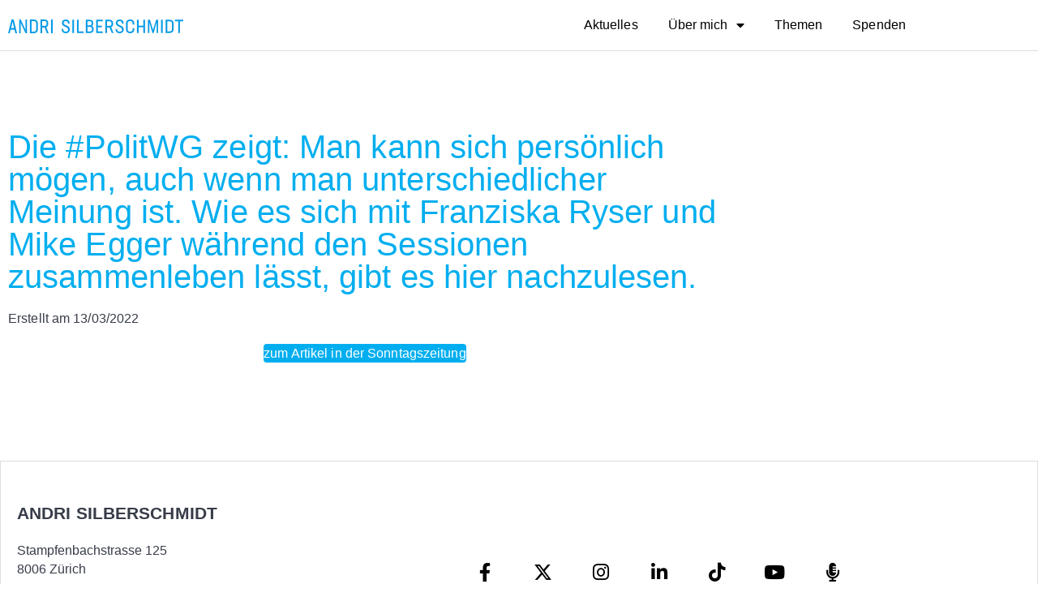

--- FILE ---
content_type: text/html; charset=UTF-8
request_url: https://www.andrisilberschmidt.ch/die-politwg-zeigt-man-kann-sich-persoenlich-moegen-auch-wenn-man-unterschiedlicher-meinung-ist-wie-es-sich-mit-franziska-ryser-und-mike-egger-waehrend-den-sessionen-zusammenleben-laesst-gibt-es-h/
body_size: 22242
content:
<!doctype html>
<html lang="de" prefix="og: https://ogp.me/ns#">
<head>
	<meta charset="UTF-8">
	<meta name="viewport" content="width=device-width, initial-scale=1">
	<link rel="profile" href="https://gmpg.org/xfn/11">
	
<!-- Suchmaschinen-Optimierung durch Rank Math PRO - https://rankmath.com/ -->
<title>Die #PolitWG zeigt: Man kann sich persönlich mögen, auch wenn man unterschiedlicher Meinung ist. Wie es sich mit Franziska Ryser und Mike Egger während den Sessionen zusammenleben lässt, gibt es hier nachzulesen. - Andri Silberschmidt</title>
<meta name="robots" content="follow, index, max-snippet:-1, max-video-preview:-1, max-image-preview:large"/>
<link rel="canonical" href="https://www.andrisilberschmidt.ch/die-politwg-zeigt-man-kann-sich-persoenlich-moegen-auch-wenn-man-unterschiedlicher-meinung-ist-wie-es-sich-mit-franziska-ryser-und-mike-egger-waehrend-den-sessionen-zusammenleben-laesst-gibt-es-h/" />
<meta property="og:locale" content="de_DE" />
<meta property="og:type" content="article" />
<meta property="og:title" content="Die #PolitWG zeigt: Man kann sich persönlich mögen, auch wenn man unterschiedlicher Meinung ist. Wie es sich mit Franziska Ryser und Mike Egger während den Sessionen zusammenleben lässt, gibt es hier nachzulesen. - Andri Silberschmidt" />
<meta property="og:url" content="https://www.andrisilberschmidt.ch/die-politwg-zeigt-man-kann-sich-persoenlich-moegen-auch-wenn-man-unterschiedlicher-meinung-ist-wie-es-sich-mit-franziska-ryser-und-mike-egger-waehrend-den-sessionen-zusammenleben-laesst-gibt-es-h/" />
<meta property="og:site_name" content="Andri Silberschmidt" />
<meta property="article:author" content="https://www.facebook.com/lukas.aecherli" />
<meta property="article:section" content="News" />
<meta property="og:updated_time" content="2022-03-14T07:08:55+01:00" />
<meta property="article:published_time" content="2022-03-13T07:07:00+01:00" />
<meta property="article:modified_time" content="2022-03-14T07:08:55+01:00" />
<meta name="twitter:card" content="summary_large_image" />
<meta name="twitter:title" content="Die #PolitWG zeigt: Man kann sich persönlich mögen, auch wenn man unterschiedlicher Meinung ist. Wie es sich mit Franziska Ryser und Mike Egger während den Sessionen zusammenleben lässt, gibt es hier nachzulesen. - Andri Silberschmidt" />
<meta name="twitter:creator" content="@aecherli" />
<meta name="twitter:label1" content="Verfasst von" />
<meta name="twitter:data1" content="Lukas Aecherli" />
<meta name="twitter:label2" content="Lesedauer" />
<meta name="twitter:data2" content="Weniger als eine Minute" />
<script type="application/ld+json" class="rank-math-schema-pro">{"@context":"https://schema.org","@graph":[{"@type":["NGO","Organization"],"@id":"https://www.andrisilberschmidt.ch/#organization","name":"Andri Silberschmidt","url":"https://www.andrisilberschmidt.ch","logo":{"@type":"ImageObject","@id":"https://www.andrisilberschmidt.ch/#logo","url":"https://www.andrisilberschmidt.ch/wp-content/uploads/2021/09/Andri-Silberschmidt-Logo-00AEEF.png","contentUrl":"https://www.andrisilberschmidt.ch/wp-content/uploads/2021/09/Andri-Silberschmidt-Logo-00AEEF.png","caption":"Andri Silberschmidt","inLanguage":"de","width":"432","height":"34"}},{"@type":"WebSite","@id":"https://www.andrisilberschmidt.ch/#website","url":"https://www.andrisilberschmidt.ch","name":"Andri Silberschmidt","publisher":{"@id":"https://www.andrisilberschmidt.ch/#organization"},"inLanguage":"de"},{"@type":"BreadcrumbList","@id":"https://www.andrisilberschmidt.ch/die-politwg-zeigt-man-kann-sich-persoenlich-moegen-auch-wenn-man-unterschiedlicher-meinung-ist-wie-es-sich-mit-franziska-ryser-und-mike-egger-waehrend-den-sessionen-zusammenleben-laesst-gibt-es-h/#breadcrumb","itemListElement":[{"@type":"ListItem","position":"1","item":{"@id":"https://www.andrisilberschmidt.ch","name":"Startseite"}},{"@type":"ListItem","position":"2","item":{"@id":"https://www.andrisilberschmidt.ch/die-politwg-zeigt-man-kann-sich-persoenlich-moegen-auch-wenn-man-unterschiedlicher-meinung-ist-wie-es-sich-mit-franziska-ryser-und-mike-egger-waehrend-den-sessionen-zusammenleben-laesst-gibt-es-h/","name":"Die #PolitWG zeigt: Man kann sich pers\u00f6nlich m\u00f6gen, auch wenn man unterschiedlicher Meinung ist. Wie es sich mit Franziska Ryser und Mike Egger w\u00e4hrend den Sessionen zusammenleben l\u00e4sst, gibt es hier nachzulesen."}}]},{"@type":"WebPage","@id":"https://www.andrisilberschmidt.ch/die-politwg-zeigt-man-kann-sich-persoenlich-moegen-auch-wenn-man-unterschiedlicher-meinung-ist-wie-es-sich-mit-franziska-ryser-und-mike-egger-waehrend-den-sessionen-zusammenleben-laesst-gibt-es-h/#webpage","url":"https://www.andrisilberschmidt.ch/die-politwg-zeigt-man-kann-sich-persoenlich-moegen-auch-wenn-man-unterschiedlicher-meinung-ist-wie-es-sich-mit-franziska-ryser-und-mike-egger-waehrend-den-sessionen-zusammenleben-laesst-gibt-es-h/","name":"Die #PolitWG zeigt: Man kann sich pers\u00f6nlich m\u00f6gen, auch wenn man unterschiedlicher Meinung ist. Wie es sich mit Franziska Ryser und Mike Egger w\u00e4hrend den Sessionen zusammenleben l\u00e4sst, gibt es hier nachzulesen. - Andri Silberschmidt","datePublished":"2022-03-13T07:07:00+01:00","dateModified":"2022-03-14T07:08:55+01:00","isPartOf":{"@id":"https://www.andrisilberschmidt.ch/#website"},"inLanguage":"de","breadcrumb":{"@id":"https://www.andrisilberschmidt.ch/die-politwg-zeigt-man-kann-sich-persoenlich-moegen-auch-wenn-man-unterschiedlicher-meinung-ist-wie-es-sich-mit-franziska-ryser-und-mike-egger-waehrend-den-sessionen-zusammenleben-laesst-gibt-es-h/#breadcrumb"}},{"@type":"Person","@id":"https://www.andrisilberschmidt.ch/author/lukas-aecherli/","name":"Lukas Aecherli","url":"https://www.andrisilberschmidt.ch/author/lukas-aecherli/","image":{"@type":"ImageObject","@id":"https://secure.gravatar.com/avatar/d55471dce9b1651c54d7011d9d6c6d2a0e2079e80e04d2b2da4857dacad26358?s=96&amp;d=mm&amp;r=g","url":"https://secure.gravatar.com/avatar/d55471dce9b1651c54d7011d9d6c6d2a0e2079e80e04d2b2da4857dacad26358?s=96&amp;d=mm&amp;r=g","caption":"Lukas Aecherli","inLanguage":"de"},"sameAs":["https://www.facebook.com/lukas.aecherli","https://twitter.com/lukas.aecherli","https://www.linkedin.com/in/lukas-aecherli-3b748690/","https://www.instagram.com/lukas.aecherli/"],"worksFor":{"@id":"https://www.andrisilberschmidt.ch/#organization"}},{"@type":"BlogPosting","headline":"Die #PolitWG zeigt: Man kann sich pers\u00f6nlich m\u00f6gen, auch wenn man unterschiedlicher Meinung ist. Wie es sich","datePublished":"2022-03-13T07:07:00+01:00","dateModified":"2022-03-14T07:08:55+01:00","author":{"@id":"https://www.andrisilberschmidt.ch/author/lukas-aecherli/","name":"Lukas Aecherli"},"publisher":{"@id":"https://www.andrisilberschmidt.ch/#organization"},"description":"zum Artikel in der Sonntagszeitung","name":"Die #PolitWG zeigt: Man kann sich pers\u00f6nlich m\u00f6gen, auch wenn man unterschiedlicher Meinung ist. Wie es sich","@id":"https://www.andrisilberschmidt.ch/die-politwg-zeigt-man-kann-sich-persoenlich-moegen-auch-wenn-man-unterschiedlicher-meinung-ist-wie-es-sich-mit-franziska-ryser-und-mike-egger-waehrend-den-sessionen-zusammenleben-laesst-gibt-es-h/#richSnippet","isPartOf":{"@id":"https://www.andrisilberschmidt.ch/die-politwg-zeigt-man-kann-sich-persoenlich-moegen-auch-wenn-man-unterschiedlicher-meinung-ist-wie-es-sich-mit-franziska-ryser-und-mike-egger-waehrend-den-sessionen-zusammenleben-laesst-gibt-es-h/#webpage"},"inLanguage":"de","mainEntityOfPage":{"@id":"https://www.andrisilberschmidt.ch/die-politwg-zeigt-man-kann-sich-persoenlich-moegen-auch-wenn-man-unterschiedlicher-meinung-ist-wie-es-sich-mit-franziska-ryser-und-mike-egger-waehrend-den-sessionen-zusammenleben-laesst-gibt-es-h/#webpage"}}]}</script>
<!-- /Rank Math WordPress SEO Plugin -->

<link rel="alternate" type="application/rss+xml" title="Andri Silberschmidt &raquo; Feed" href="https://www.andrisilberschmidt.ch/feed/" />
<link rel="alternate" type="application/rss+xml" title="Andri Silberschmidt &raquo; Kommentar-Feed" href="https://www.andrisilberschmidt.ch/comments/feed/" />
<link rel="alternate" title="oEmbed (JSON)" type="application/json+oembed" href="https://www.andrisilberschmidt.ch/wp-json/oembed/1.0/embed?url=https%3A%2F%2Fwww.andrisilberschmidt.ch%2Fdie-politwg-zeigt-man-kann-sich-persoenlich-moegen-auch-wenn-man-unterschiedlicher-meinung-ist-wie-es-sich-mit-franziska-ryser-und-mike-egger-waehrend-den-sessionen-zusammenleben-laesst-gibt-es-h%2F" />
<link rel="alternate" title="oEmbed (XML)" type="text/xml+oembed" href="https://www.andrisilberschmidt.ch/wp-json/oembed/1.0/embed?url=https%3A%2F%2Fwww.andrisilberschmidt.ch%2Fdie-politwg-zeigt-man-kann-sich-persoenlich-moegen-auch-wenn-man-unterschiedlicher-meinung-ist-wie-es-sich-mit-franziska-ryser-und-mike-egger-waehrend-den-sessionen-zusammenleben-laesst-gibt-es-h%2F&#038;format=xml" />
<style id='wp-img-auto-sizes-contain-inline-css'>
img:is([sizes=auto i],[sizes^="auto," i]){contain-intrinsic-size:3000px 1500px}
/*# sourceURL=wp-img-auto-sizes-contain-inline-css */
</style>
<style id='wp-emoji-styles-inline-css'>

	img.wp-smiley, img.emoji {
		display: inline !important;
		border: none !important;
		box-shadow: none !important;
		height: 1em !important;
		width: 1em !important;
		margin: 0 0.07em !important;
		vertical-align: -0.1em !important;
		background: none !important;
		padding: 0 !important;
	}
/*# sourceURL=wp-emoji-styles-inline-css */
</style>
<link rel='stylesheet' id='wp-block-library-css' href='https://www.andrisilberschmidt.ch/wp-includes/css/dist/block-library/style.min.css?ver=6.9' media='all' />
<style id='global-styles-inline-css'>
:root{--wp--preset--aspect-ratio--square: 1;--wp--preset--aspect-ratio--4-3: 4/3;--wp--preset--aspect-ratio--3-4: 3/4;--wp--preset--aspect-ratio--3-2: 3/2;--wp--preset--aspect-ratio--2-3: 2/3;--wp--preset--aspect-ratio--16-9: 16/9;--wp--preset--aspect-ratio--9-16: 9/16;--wp--preset--color--black: #000000;--wp--preset--color--cyan-bluish-gray: #abb8c3;--wp--preset--color--white: #ffffff;--wp--preset--color--pale-pink: #f78da7;--wp--preset--color--vivid-red: #cf2e2e;--wp--preset--color--luminous-vivid-orange: #ff6900;--wp--preset--color--luminous-vivid-amber: #fcb900;--wp--preset--color--light-green-cyan: #7bdcb5;--wp--preset--color--vivid-green-cyan: #00d084;--wp--preset--color--pale-cyan-blue: #8ed1fc;--wp--preset--color--vivid-cyan-blue: #0693e3;--wp--preset--color--vivid-purple: #9b51e0;--wp--preset--gradient--vivid-cyan-blue-to-vivid-purple: linear-gradient(135deg,rgb(6,147,227) 0%,rgb(155,81,224) 100%);--wp--preset--gradient--light-green-cyan-to-vivid-green-cyan: linear-gradient(135deg,rgb(122,220,180) 0%,rgb(0,208,130) 100%);--wp--preset--gradient--luminous-vivid-amber-to-luminous-vivid-orange: linear-gradient(135deg,rgb(252,185,0) 0%,rgb(255,105,0) 100%);--wp--preset--gradient--luminous-vivid-orange-to-vivid-red: linear-gradient(135deg,rgb(255,105,0) 0%,rgb(207,46,46) 100%);--wp--preset--gradient--very-light-gray-to-cyan-bluish-gray: linear-gradient(135deg,rgb(238,238,238) 0%,rgb(169,184,195) 100%);--wp--preset--gradient--cool-to-warm-spectrum: linear-gradient(135deg,rgb(74,234,220) 0%,rgb(151,120,209) 20%,rgb(207,42,186) 40%,rgb(238,44,130) 60%,rgb(251,105,98) 80%,rgb(254,248,76) 100%);--wp--preset--gradient--blush-light-purple: linear-gradient(135deg,rgb(255,206,236) 0%,rgb(152,150,240) 100%);--wp--preset--gradient--blush-bordeaux: linear-gradient(135deg,rgb(254,205,165) 0%,rgb(254,45,45) 50%,rgb(107,0,62) 100%);--wp--preset--gradient--luminous-dusk: linear-gradient(135deg,rgb(255,203,112) 0%,rgb(199,81,192) 50%,rgb(65,88,208) 100%);--wp--preset--gradient--pale-ocean: linear-gradient(135deg,rgb(255,245,203) 0%,rgb(182,227,212) 50%,rgb(51,167,181) 100%);--wp--preset--gradient--electric-grass: linear-gradient(135deg,rgb(202,248,128) 0%,rgb(113,206,126) 100%);--wp--preset--gradient--midnight: linear-gradient(135deg,rgb(2,3,129) 0%,rgb(40,116,252) 100%);--wp--preset--font-size--small: 13px;--wp--preset--font-size--medium: 20px;--wp--preset--font-size--large: 36px;--wp--preset--font-size--x-large: 42px;--wp--preset--spacing--20: 0.44rem;--wp--preset--spacing--30: 0.67rem;--wp--preset--spacing--40: 1rem;--wp--preset--spacing--50: 1.5rem;--wp--preset--spacing--60: 2.25rem;--wp--preset--spacing--70: 3.38rem;--wp--preset--spacing--80: 5.06rem;--wp--preset--shadow--natural: 6px 6px 9px rgba(0, 0, 0, 0.2);--wp--preset--shadow--deep: 12px 12px 50px rgba(0, 0, 0, 0.4);--wp--preset--shadow--sharp: 6px 6px 0px rgba(0, 0, 0, 0.2);--wp--preset--shadow--outlined: 6px 6px 0px -3px rgb(255, 255, 255), 6px 6px rgb(0, 0, 0);--wp--preset--shadow--crisp: 6px 6px 0px rgb(0, 0, 0);}:root { --wp--style--global--content-size: 800px;--wp--style--global--wide-size: 1200px; }:where(body) { margin: 0; }.wp-site-blocks > .alignleft { float: left; margin-right: 2em; }.wp-site-blocks > .alignright { float: right; margin-left: 2em; }.wp-site-blocks > .aligncenter { justify-content: center; margin-left: auto; margin-right: auto; }:where(.wp-site-blocks) > * { margin-block-start: 24px; margin-block-end: 0; }:where(.wp-site-blocks) > :first-child { margin-block-start: 0; }:where(.wp-site-blocks) > :last-child { margin-block-end: 0; }:root { --wp--style--block-gap: 24px; }:root :where(.is-layout-flow) > :first-child{margin-block-start: 0;}:root :where(.is-layout-flow) > :last-child{margin-block-end: 0;}:root :where(.is-layout-flow) > *{margin-block-start: 24px;margin-block-end: 0;}:root :where(.is-layout-constrained) > :first-child{margin-block-start: 0;}:root :where(.is-layout-constrained) > :last-child{margin-block-end: 0;}:root :where(.is-layout-constrained) > *{margin-block-start: 24px;margin-block-end: 0;}:root :where(.is-layout-flex){gap: 24px;}:root :where(.is-layout-grid){gap: 24px;}.is-layout-flow > .alignleft{float: left;margin-inline-start: 0;margin-inline-end: 2em;}.is-layout-flow > .alignright{float: right;margin-inline-start: 2em;margin-inline-end: 0;}.is-layout-flow > .aligncenter{margin-left: auto !important;margin-right: auto !important;}.is-layout-constrained > .alignleft{float: left;margin-inline-start: 0;margin-inline-end: 2em;}.is-layout-constrained > .alignright{float: right;margin-inline-start: 2em;margin-inline-end: 0;}.is-layout-constrained > .aligncenter{margin-left: auto !important;margin-right: auto !important;}.is-layout-constrained > :where(:not(.alignleft):not(.alignright):not(.alignfull)){max-width: var(--wp--style--global--content-size);margin-left: auto !important;margin-right: auto !important;}.is-layout-constrained > .alignwide{max-width: var(--wp--style--global--wide-size);}body .is-layout-flex{display: flex;}.is-layout-flex{flex-wrap: wrap;align-items: center;}.is-layout-flex > :is(*, div){margin: 0;}body .is-layout-grid{display: grid;}.is-layout-grid > :is(*, div){margin: 0;}body{padding-top: 0px;padding-right: 0px;padding-bottom: 0px;padding-left: 0px;}a:where(:not(.wp-element-button)){text-decoration: underline;}:root :where(.wp-element-button, .wp-block-button__link){background-color: #32373c;border-width: 0;color: #fff;font-family: inherit;font-size: inherit;font-style: inherit;font-weight: inherit;letter-spacing: inherit;line-height: inherit;padding-top: calc(0.667em + 2px);padding-right: calc(1.333em + 2px);padding-bottom: calc(0.667em + 2px);padding-left: calc(1.333em + 2px);text-decoration: none;text-transform: inherit;}.has-black-color{color: var(--wp--preset--color--black) !important;}.has-cyan-bluish-gray-color{color: var(--wp--preset--color--cyan-bluish-gray) !important;}.has-white-color{color: var(--wp--preset--color--white) !important;}.has-pale-pink-color{color: var(--wp--preset--color--pale-pink) !important;}.has-vivid-red-color{color: var(--wp--preset--color--vivid-red) !important;}.has-luminous-vivid-orange-color{color: var(--wp--preset--color--luminous-vivid-orange) !important;}.has-luminous-vivid-amber-color{color: var(--wp--preset--color--luminous-vivid-amber) !important;}.has-light-green-cyan-color{color: var(--wp--preset--color--light-green-cyan) !important;}.has-vivid-green-cyan-color{color: var(--wp--preset--color--vivid-green-cyan) !important;}.has-pale-cyan-blue-color{color: var(--wp--preset--color--pale-cyan-blue) !important;}.has-vivid-cyan-blue-color{color: var(--wp--preset--color--vivid-cyan-blue) !important;}.has-vivid-purple-color{color: var(--wp--preset--color--vivid-purple) !important;}.has-black-background-color{background-color: var(--wp--preset--color--black) !important;}.has-cyan-bluish-gray-background-color{background-color: var(--wp--preset--color--cyan-bluish-gray) !important;}.has-white-background-color{background-color: var(--wp--preset--color--white) !important;}.has-pale-pink-background-color{background-color: var(--wp--preset--color--pale-pink) !important;}.has-vivid-red-background-color{background-color: var(--wp--preset--color--vivid-red) !important;}.has-luminous-vivid-orange-background-color{background-color: var(--wp--preset--color--luminous-vivid-orange) !important;}.has-luminous-vivid-amber-background-color{background-color: var(--wp--preset--color--luminous-vivid-amber) !important;}.has-light-green-cyan-background-color{background-color: var(--wp--preset--color--light-green-cyan) !important;}.has-vivid-green-cyan-background-color{background-color: var(--wp--preset--color--vivid-green-cyan) !important;}.has-pale-cyan-blue-background-color{background-color: var(--wp--preset--color--pale-cyan-blue) !important;}.has-vivid-cyan-blue-background-color{background-color: var(--wp--preset--color--vivid-cyan-blue) !important;}.has-vivid-purple-background-color{background-color: var(--wp--preset--color--vivid-purple) !important;}.has-black-border-color{border-color: var(--wp--preset--color--black) !important;}.has-cyan-bluish-gray-border-color{border-color: var(--wp--preset--color--cyan-bluish-gray) !important;}.has-white-border-color{border-color: var(--wp--preset--color--white) !important;}.has-pale-pink-border-color{border-color: var(--wp--preset--color--pale-pink) !important;}.has-vivid-red-border-color{border-color: var(--wp--preset--color--vivid-red) !important;}.has-luminous-vivid-orange-border-color{border-color: var(--wp--preset--color--luminous-vivid-orange) !important;}.has-luminous-vivid-amber-border-color{border-color: var(--wp--preset--color--luminous-vivid-amber) !important;}.has-light-green-cyan-border-color{border-color: var(--wp--preset--color--light-green-cyan) !important;}.has-vivid-green-cyan-border-color{border-color: var(--wp--preset--color--vivid-green-cyan) !important;}.has-pale-cyan-blue-border-color{border-color: var(--wp--preset--color--pale-cyan-blue) !important;}.has-vivid-cyan-blue-border-color{border-color: var(--wp--preset--color--vivid-cyan-blue) !important;}.has-vivid-purple-border-color{border-color: var(--wp--preset--color--vivid-purple) !important;}.has-vivid-cyan-blue-to-vivid-purple-gradient-background{background: var(--wp--preset--gradient--vivid-cyan-blue-to-vivid-purple) !important;}.has-light-green-cyan-to-vivid-green-cyan-gradient-background{background: var(--wp--preset--gradient--light-green-cyan-to-vivid-green-cyan) !important;}.has-luminous-vivid-amber-to-luminous-vivid-orange-gradient-background{background: var(--wp--preset--gradient--luminous-vivid-amber-to-luminous-vivid-orange) !important;}.has-luminous-vivid-orange-to-vivid-red-gradient-background{background: var(--wp--preset--gradient--luminous-vivid-orange-to-vivid-red) !important;}.has-very-light-gray-to-cyan-bluish-gray-gradient-background{background: var(--wp--preset--gradient--very-light-gray-to-cyan-bluish-gray) !important;}.has-cool-to-warm-spectrum-gradient-background{background: var(--wp--preset--gradient--cool-to-warm-spectrum) !important;}.has-blush-light-purple-gradient-background{background: var(--wp--preset--gradient--blush-light-purple) !important;}.has-blush-bordeaux-gradient-background{background: var(--wp--preset--gradient--blush-bordeaux) !important;}.has-luminous-dusk-gradient-background{background: var(--wp--preset--gradient--luminous-dusk) !important;}.has-pale-ocean-gradient-background{background: var(--wp--preset--gradient--pale-ocean) !important;}.has-electric-grass-gradient-background{background: var(--wp--preset--gradient--electric-grass) !important;}.has-midnight-gradient-background{background: var(--wp--preset--gradient--midnight) !important;}.has-small-font-size{font-size: var(--wp--preset--font-size--small) !important;}.has-medium-font-size{font-size: var(--wp--preset--font-size--medium) !important;}.has-large-font-size{font-size: var(--wp--preset--font-size--large) !important;}.has-x-large-font-size{font-size: var(--wp--preset--font-size--x-large) !important;}
:root :where(.wp-block-pullquote){font-size: 1.5em;line-height: 1.6;}
/*# sourceURL=global-styles-inline-css */
</style>
<link rel='stylesheet' id='hello-elementor-css' href='https://www.andrisilberschmidt.ch/wp-content/themes/hello-elementor/assets/css/reset.css?ver=3.4.6' media='all' />
<link rel='stylesheet' id='hello-elementor-theme-style-css' href='https://www.andrisilberschmidt.ch/wp-content/themes/hello-elementor/assets/css/theme.css?ver=3.4.6' media='all' />
<link rel='stylesheet' id='hello-elementor-header-footer-css' href='https://www.andrisilberschmidt.ch/wp-content/themes/hello-elementor/assets/css/header-footer.css?ver=3.4.6' media='all' />
<link rel='stylesheet' id='elementor-frontend-css' href='https://www.andrisilberschmidt.ch/wp-content/plugins/elementor/assets/css/frontend.min.css?ver=3.35.0' media='all' />
<style id='elementor-frontend-inline-css'>
.elementor-kit-4{--e-global-color-primary:#00AEEF;--e-global-color-secondary:#373C48;--e-global-color-text:#373C48;--e-global-color-accent:#074EA1;--e-global-color-66f2692:#FFFFFF;--e-global-color-e4462f3:#D3D3D3;--e-global-color-d0fd5eb:#E8308A;--e-global-typography-primary-font-family:"Messina Book";--e-global-typography-primary-font-weight:400;--e-global-typography-primary-letter-spacing:0.1px;--e-global-typography-secondary-font-family:"Messina Book";--e-global-typography-secondary-font-weight:400;--e-global-typography-text-font-family:"Messina Book";--e-global-typography-text-font-weight:400;--e-global-typography-accent-font-family:"Messina Book";--e-global-typography-accent-font-weight:500;color:#000000;font-family:"Messina Book", Sans-serif;line-height:23px;letter-spacing:0px;}.elementor-kit-4 button,.elementor-kit-4 input[type="button"],.elementor-kit-4 input[type="submit"],.elementor-kit-4 .elementor-button{background-color:var( --e-global-color-primary );color:var( --e-global-color-66f2692 );}.elementor-kit-4 button:hover,.elementor-kit-4 button:focus,.elementor-kit-4 input[type="button"]:hover,.elementor-kit-4 input[type="button"]:focus,.elementor-kit-4 input[type="submit"]:hover,.elementor-kit-4 input[type="submit"]:focus,.elementor-kit-4 .elementor-button:hover,.elementor-kit-4 .elementor-button:focus{background-color:var( --e-global-color-accent );color:var( --e-global-color-66f2692 );}.elementor-kit-4 e-page-transition{background-color:#FFBC7D;}.elementor-kit-4 a{color:var( --e-global-color-primary );font-family:var( --e-global-typography-primary-font-family ), Sans-serif;font-weight:var( --e-global-typography-primary-font-weight );letter-spacing:var( --e-global-typography-primary-letter-spacing );}.elementor-kit-4 a:hover{color:var( --e-global-color-accent );font-family:var( --e-global-typography-primary-font-family ), Sans-serif;font-weight:var( --e-global-typography-primary-font-weight );letter-spacing:var( --e-global-typography-primary-letter-spacing );}.elementor-kit-4 h1{color:var( --e-global-color-primary );font-family:"Messina Book", Sans-serif;}.elementor-kit-4 h2{color:#000000;font-family:"Messina Book", Sans-serif;font-size:23px;font-weight:800;line-height:30px;}.elementor-kit-4 h3{color:#000000;font-family:"Messina Book", Sans-serif;font-size:21px;line-height:28px;letter-spacing:0px;}.elementor-kit-4 h4{color:var( --e-global-color-text );font-family:"Messina Book", Sans-serif;font-size:18px;font-weight:bold;line-height:21px;}.elementor-section.elementor-section-boxed > .elementor-container{max-width:1140px;}.e-con{--container-max-width:1140px;}.elementor-widget:not(:last-child){margin-block-end:20px;}.elementor-element{--widgets-spacing:20px 20px;--widgets-spacing-row:20px;--widgets-spacing-column:20px;}{}h1.entry-title{display:var(--page-title-display);}.site-header .site-branding{flex-direction:column;align-items:stretch;}.site-header{padding-inline-end:0px;padding-inline-start:0px;}.site-footer .site-branding{flex-direction:column;align-items:stretch;}@media(max-width:1024px){.elementor-kit-4 a{letter-spacing:var( --e-global-typography-primary-letter-spacing );}.elementor-kit-4 a:hover{letter-spacing:var( --e-global-typography-primary-letter-spacing );}.elementor-section.elementor-section-boxed > .elementor-container{max-width:1024px;}.e-con{--container-max-width:1024px;}}@media(max-width:767px){.elementor-kit-4 a{letter-spacing:var( --e-global-typography-primary-letter-spacing );}.elementor-kit-4 a:hover{letter-spacing:var( --e-global-typography-primary-letter-spacing );}.elementor-section.elementor-section-boxed > .elementor-container{max-width:767px;}.e-con{--container-max-width:767px;}}/* Start custom CSS */.showOnHover {
    opacity: 0;
    transition: opacity 1s;
}

.showOnHover:hover {
    opacity: 1;
}

.never-underline {
    text-decoration: none !important;
}

.never-underline a {
    text-decoration: none !important;
}

html,
body{
width:100%;
overflow-x:hidden;
}


.clickable-elementor-column {
    position: unset;
}

.clickable-elementor-column a.elementor-button-link.elementor-button {
    background-color: transparent;
    font-size: 0;
    position: absolute;
    left: 0;
    right: 0;
    top: 0;
    bottom: 0;
    width: 100%;
    height: 100%;
    z-index: 99999;
    cursor: pointer;
}

header {
    z-index:99999 !important;
}

.wp-block-button__link {
    background-color: var(--e-global-color-primary);
    color: #ffffff !important;
    border-radius: 4px;
    font-size:12pt;
}

.wp-block-button__link:hover {
    background-color: var(--e-global-color-accent);
}/* End custom CSS */
/* Start Custom Fonts CSS */@font-face {
	font-family: 'Messina Book';
	font-style: normal;
	font-weight: normal;
	font-display: auto;
	src: url('http://www.andrisilberschmidt.ch/wp-content/uploads/2021/09/MessinaSansWeb-Book.eot');
	src: url('http://www.andrisilberschmidt.ch/wp-content/uploads/2021/09/MessinaSansWeb-Book.eot?#iefix') format('embedded-opentype'),
		url('http://www.andrisilberschmidt.ch/wp-content/uploads/2021/09/MessinaSansWeb-Book.woff2') format('woff2'),
		url('http://www.andrisilberschmidt.ch/wp-content/uploads/2021/09/MessinaSansWeb-Book.woff') format('woff'),
		url('http://www.andrisilberschmidt.ch/wp-content/uploads/2021/09/MessinaSans-Book.ttf') format('truetype');
}
@font-face {
	font-family: 'Messina Book';
	font-style: normal;
	font-weight: 700;
	font-display: auto;
	src: url('http://www.andrisilberschmidt.ch/wp-content/uploads/2021/09/MessinaSansWeb-Bold.eot');
	src: url('http://www.andrisilberschmidt.ch/wp-content/uploads/2021/09/MessinaSansWeb-Bold.eot?#iefix') format('embedded-opentype'),
		url('http://www.andrisilberschmidt.ch/wp-content/uploads/2021/09/MessinaSansWeb-Bold.woff2') format('woff2'),
		url('http://www.andrisilberschmidt.ch/wp-content/uploads/2021/09/MessinaSansWeb-Bold.woff') format('woff'),
		url('http://www.andrisilberschmidt.ch/wp-content/uploads/2021/09/MessinaSans-Bold.ttf') format('truetype');
}
/* End Custom Fonts CSS */
.elementor-95 .elementor-element.elementor-element-67159b41 > .elementor-container > .elementor-column > .elementor-widget-wrap{align-content:center;align-items:center;}.elementor-95 .elementor-element.elementor-element-67159b41:not(.elementor-motion-effects-element-type-background), .elementor-95 .elementor-element.elementor-element-67159b41 > .elementor-motion-effects-container > .elementor-motion-effects-layer{background-color:#ffffff;}.elementor-95 .elementor-element.elementor-element-67159b41 > .elementor-container{min-height:5vh;}.elementor-95 .elementor-element.elementor-element-67159b41{border-style:solid;border-width:0px 0px 0.2px 0px;border-color:#DDDDDD;transition:background 0.3s, border 0.3s, border-radius 0.3s, box-shadow 0.3s;margin-top:-2px;margin-bottom:0px;z-index:100;}.elementor-95 .elementor-element.elementor-element-67159b41 > .elementor-background-overlay{transition:background 0.3s, border-radius 0.3s, opacity 0.3s;}.elementor-bc-flex-widget .elementor-95 .elementor-element.elementor-element-65e3dec2.elementor-column .elementor-widget-wrap{align-items:center;}.elementor-95 .elementor-element.elementor-element-65e3dec2.elementor-column.elementor-element[data-element_type="column"] > .elementor-widget-wrap.elementor-element-populated{align-content:center;align-items:center;}.elementor-95 .elementor-element.elementor-element-65e3dec2.elementor-column > .elementor-widget-wrap{justify-content:center;}.elementor-95 .elementor-element.elementor-element-65e3dec2 > .elementor-element-populated{margin:0px 0px 0px 0px;--e-column-margin-right:0px;--e-column-margin-left:0px;}.elementor-widget-image .widget-image-caption{color:var( --e-global-color-text );font-family:var( --e-global-typography-text-font-family ), Sans-serif;font-weight:var( --e-global-typography-text-font-weight );}.elementor-95 .elementor-element.elementor-element-07eec91{text-align:start;}.elementor-widget-nav-menu .elementor-nav-menu .elementor-item{font-family:var( --e-global-typography-primary-font-family ), Sans-serif;font-weight:var( --e-global-typography-primary-font-weight );letter-spacing:var( --e-global-typography-primary-letter-spacing );}.elementor-widget-nav-menu .elementor-nav-menu--main .elementor-item{color:var( --e-global-color-text );fill:var( --e-global-color-text );}.elementor-widget-nav-menu .elementor-nav-menu--main .elementor-item:hover,
					.elementor-widget-nav-menu .elementor-nav-menu--main .elementor-item.elementor-item-active,
					.elementor-widget-nav-menu .elementor-nav-menu--main .elementor-item.highlighted,
					.elementor-widget-nav-menu .elementor-nav-menu--main .elementor-item:focus{color:var( --e-global-color-accent );fill:var( --e-global-color-accent );}.elementor-widget-nav-menu .elementor-nav-menu--main:not(.e--pointer-framed) .elementor-item:before,
					.elementor-widget-nav-menu .elementor-nav-menu--main:not(.e--pointer-framed) .elementor-item:after{background-color:var( --e-global-color-accent );}.elementor-widget-nav-menu .e--pointer-framed .elementor-item:before,
					.elementor-widget-nav-menu .e--pointer-framed .elementor-item:after{border-color:var( --e-global-color-accent );}.elementor-widget-nav-menu{--e-nav-menu-divider-color:var( --e-global-color-text );}.elementor-widget-nav-menu .elementor-nav-menu--dropdown .elementor-item, .elementor-widget-nav-menu .elementor-nav-menu--dropdown  .elementor-sub-item{font-family:var( --e-global-typography-accent-font-family ), Sans-serif;font-weight:var( --e-global-typography-accent-font-weight );}.elementor-95 .elementor-element.elementor-element-1ac5aad7 > .elementor-widget-container{margin:00px 0px 0px 0px;}.elementor-95 .elementor-element.elementor-element-1ac5aad7{z-index:99999;--e-nav-menu-horizontal-menu-item-margin:calc( 11px / 2 );--nav-menu-icon-size:17px;}.elementor-95 .elementor-element.elementor-element-1ac5aad7 .elementor-menu-toggle{margin-left:auto;background-color:var( --e-global-color-66f2692 );border-width:1px;border-radius:0px;}.elementor-95 .elementor-element.elementor-element-1ac5aad7 .elementor-nav-menu .elementor-item{font-size:16px;font-weight:500;text-decoration:none;}.elementor-95 .elementor-element.elementor-element-1ac5aad7 .elementor-nav-menu--main .elementor-item{color:#2a302f;fill:#2a302f;padding-left:13px;padding-right:13px;padding-top:11px;padding-bottom:11px;}.elementor-95 .elementor-element.elementor-element-1ac5aad7 .elementor-nav-menu--main .elementor-item:hover,
					.elementor-95 .elementor-element.elementor-element-1ac5aad7 .elementor-nav-menu--main .elementor-item.elementor-item-active,
					.elementor-95 .elementor-element.elementor-element-1ac5aad7 .elementor-nav-menu--main .elementor-item.highlighted,
					.elementor-95 .elementor-element.elementor-element-1ac5aad7 .elementor-nav-menu--main .elementor-item:focus{color:var( --e-global-color-primary );fill:var( --e-global-color-primary );}.elementor-95 .elementor-element.elementor-element-1ac5aad7 .elementor-nav-menu--main:not(.e--pointer-framed) .elementor-item:before,
					.elementor-95 .elementor-element.elementor-element-1ac5aad7 .elementor-nav-menu--main:not(.e--pointer-framed) .elementor-item:after{background-color:var( --e-global-color-primary );}.elementor-95 .elementor-element.elementor-element-1ac5aad7 .e--pointer-framed .elementor-item:before,
					.elementor-95 .elementor-element.elementor-element-1ac5aad7 .e--pointer-framed .elementor-item:after{border-color:var( --e-global-color-primary );}.elementor-95 .elementor-element.elementor-element-1ac5aad7 .elementor-nav-menu--main:not(.e--pointer-framed) .elementor-item.elementor-item-active:before,
					.elementor-95 .elementor-element.elementor-element-1ac5aad7 .elementor-nav-menu--main:not(.e--pointer-framed) .elementor-item.elementor-item-active:after{background-color:var( --e-global-color-primary );}.elementor-95 .elementor-element.elementor-element-1ac5aad7 .e--pointer-framed .elementor-item.elementor-item-active:before,
					.elementor-95 .elementor-element.elementor-element-1ac5aad7 .e--pointer-framed .elementor-item.elementor-item-active:after{border-color:var( --e-global-color-primary );}.elementor-95 .elementor-element.elementor-element-1ac5aad7 .e--pointer-framed .elementor-item:before{border-width:2px;}.elementor-95 .elementor-element.elementor-element-1ac5aad7 .e--pointer-framed.e--animation-draw .elementor-item:before{border-width:0 0 2px 2px;}.elementor-95 .elementor-element.elementor-element-1ac5aad7 .e--pointer-framed.e--animation-draw .elementor-item:after{border-width:2px 2px 0 0;}.elementor-95 .elementor-element.elementor-element-1ac5aad7 .e--pointer-framed.e--animation-corners .elementor-item:before{border-width:2px 0 0 2px;}.elementor-95 .elementor-element.elementor-element-1ac5aad7 .e--pointer-framed.e--animation-corners .elementor-item:after{border-width:0 2px 2px 0;}.elementor-95 .elementor-element.elementor-element-1ac5aad7 .e--pointer-underline .elementor-item:after,
					 .elementor-95 .elementor-element.elementor-element-1ac5aad7 .e--pointer-overline .elementor-item:before,
					 .elementor-95 .elementor-element.elementor-element-1ac5aad7 .e--pointer-double-line .elementor-item:before,
					 .elementor-95 .elementor-element.elementor-element-1ac5aad7 .e--pointer-double-line .elementor-item:after{height:2px;}.elementor-95 .elementor-element.elementor-element-1ac5aad7 .elementor-nav-menu--main:not(.elementor-nav-menu--layout-horizontal) .elementor-nav-menu > li:not(:last-child){margin-bottom:11px;}.elementor-95 .elementor-element.elementor-element-1ac5aad7 .elementor-nav-menu--dropdown a, .elementor-95 .elementor-element.elementor-element-1ac5aad7 .elementor-menu-toggle{color:var( --e-global-color-66f2692 );fill:var( --e-global-color-66f2692 );}.elementor-95 .elementor-element.elementor-element-1ac5aad7 .elementor-nav-menu--dropdown{background-color:var( --e-global-color-primary );}.elementor-95 .elementor-element.elementor-element-1ac5aad7 .elementor-nav-menu--dropdown a:hover,
					.elementor-95 .elementor-element.elementor-element-1ac5aad7 .elementor-nav-menu--dropdown a:focus,
					.elementor-95 .elementor-element.elementor-element-1ac5aad7 .elementor-nav-menu--dropdown a.elementor-item-active,
					.elementor-95 .elementor-element.elementor-element-1ac5aad7 .elementor-nav-menu--dropdown a.highlighted,
					.elementor-95 .elementor-element.elementor-element-1ac5aad7 .elementor-menu-toggle:hover,
					.elementor-95 .elementor-element.elementor-element-1ac5aad7 .elementor-menu-toggle:focus{color:var( --e-global-color-66f2692 );}.elementor-95 .elementor-element.elementor-element-1ac5aad7 .elementor-nav-menu--dropdown a:hover,
					.elementor-95 .elementor-element.elementor-element-1ac5aad7 .elementor-nav-menu--dropdown a:focus,
					.elementor-95 .elementor-element.elementor-element-1ac5aad7 .elementor-nav-menu--dropdown a.elementor-item-active,
					.elementor-95 .elementor-element.elementor-element-1ac5aad7 .elementor-nav-menu--dropdown a.highlighted{background-color:var( --e-global-color-accent );}.elementor-95 .elementor-element.elementor-element-1ac5aad7 .elementor-nav-menu--dropdown .elementor-item, .elementor-95 .elementor-element.elementor-element-1ac5aad7 .elementor-nav-menu--dropdown  .elementor-sub-item{font-family:"Messina Book", Sans-serif;font-size:15px;font-weight:400;text-decoration:none;}.elementor-95 .elementor-element.elementor-element-1ac5aad7 div.elementor-menu-toggle{color:var( --e-global-color-primary );}.elementor-95 .elementor-element.elementor-element-1ac5aad7 div.elementor-menu-toggle svg{fill:var( --e-global-color-primary );}.elementor-95 .elementor-element.elementor-element-1ac5aad7 div.elementor-menu-toggle:hover, .elementor-95 .elementor-element.elementor-element-1ac5aad7 div.elementor-menu-toggle:focus{color:var( --e-global-color-accent );}.elementor-95 .elementor-element.elementor-element-1ac5aad7 div.elementor-menu-toggle:hover svg, .elementor-95 .elementor-element.elementor-element-1ac5aad7 div.elementor-menu-toggle:focus svg{fill:var( --e-global-color-accent );}.elementor-95 .elementor-element.elementor-element-1ac5aad7 .elementor-menu-toggle:hover, .elementor-95 .elementor-element.elementor-element-1ac5aad7 .elementor-menu-toggle:focus{background-color:var( --e-global-color-66f2692 );}.elementor-theme-builder-content-area{height:400px;}.elementor-location-header:before, .elementor-location-footer:before{content:"";display:table;clear:both;}@media(max-width:1024px){.elementor-95 .elementor-element.elementor-element-67159b41{margin-top:0px;margin-bottom:0px;padding:0px 20px 0px 020px;}.elementor-95 .elementor-element.elementor-element-65e3dec2 > .elementor-element-populated{margin:0px 0px 0px 0px;--e-column-margin-right:0px;--e-column-margin-left:0px;}.elementor-95 .elementor-element.elementor-element-419cad84 > .elementor-element-populated{margin:0px 0px 0px 0px;--e-column-margin-right:0px;--e-column-margin-left:0px;}.elementor-widget-nav-menu .elementor-nav-menu .elementor-item{letter-spacing:var( --e-global-typography-primary-letter-spacing );}.elementor-95 .elementor-element.elementor-element-1ac5aad7 > .elementor-widget-container{margin:0px 0px 0px 0px;padding:0px 0px 0px 0px;}.elementor-95 .elementor-element.elementor-element-1ac5aad7 .elementor-nav-menu--dropdown a{padding-left:71px;padding-right:71px;padding-top:29px;padding-bottom:29px;}.elementor-95 .elementor-element.elementor-element-1ac5aad7 .elementor-nav-menu--main > .elementor-nav-menu > li > .elementor-nav-menu--dropdown, .elementor-95 .elementor-element.elementor-element-1ac5aad7 .elementor-nav-menu__container.elementor-nav-menu--dropdown{margin-top:-40px !important;}.elementor-95 .elementor-element.elementor-element-1ac5aad7{--nav-menu-icon-size:25px;}.elementor-95 .elementor-element.elementor-element-1ac5aad7 .elementor-menu-toggle{border-width:0px;}}@media(max-width:767px){.elementor-95 .elementor-element.elementor-element-67159b41 > .elementor-container{min-height:0vh;}.elementor-95 .elementor-element.elementor-element-67159b41{padding:20px 20px 20px 20px;z-index:100;}.elementor-95 .elementor-element.elementor-element-65e3dec2{width:70%;}.elementor-95 .elementor-element.elementor-element-65e3dec2 > .elementor-element-populated{margin:0px 0px 0px -6px;--e-column-margin-right:0px;--e-column-margin-left:-6px;padding:0px 0px 0px 0px;}.elementor-95 .elementor-element.elementor-element-419cad84{width:30%;}.elementor-95 .elementor-element.elementor-element-419cad84 > .elementor-element-populated{margin:0px 0px 0px 0px;--e-column-margin-right:0px;--e-column-margin-left:0px;padding:0px 0px 0px 0px;}.elementor-widget-nav-menu .elementor-nav-menu .elementor-item{letter-spacing:var( --e-global-typography-primary-letter-spacing );}.elementor-95 .elementor-element.elementor-element-1ac5aad7 > .elementor-widget-container{margin:0px 0px 0px 0px;}.elementor-95 .elementor-element.elementor-element-1ac5aad7 .e--pointer-framed .elementor-item:before{border-width:4px;}.elementor-95 .elementor-element.elementor-element-1ac5aad7 .e--pointer-framed.e--animation-draw .elementor-item:before{border-width:0 0 4px 4px;}.elementor-95 .elementor-element.elementor-element-1ac5aad7 .e--pointer-framed.e--animation-draw .elementor-item:after{border-width:4px 4px 0 0;}.elementor-95 .elementor-element.elementor-element-1ac5aad7 .e--pointer-framed.e--animation-corners .elementor-item:before{border-width:4px 0 0 4px;}.elementor-95 .elementor-element.elementor-element-1ac5aad7 .e--pointer-framed.e--animation-corners .elementor-item:after{border-width:0 4px 4px 0;}.elementor-95 .elementor-element.elementor-element-1ac5aad7 .e--pointer-underline .elementor-item:after,
					 .elementor-95 .elementor-element.elementor-element-1ac5aad7 .e--pointer-overline .elementor-item:before,
					 .elementor-95 .elementor-element.elementor-element-1ac5aad7 .e--pointer-double-line .elementor-item:before,
					 .elementor-95 .elementor-element.elementor-element-1ac5aad7 .e--pointer-double-line .elementor-item:after{height:4px;}.elementor-95 .elementor-element.elementor-element-1ac5aad7 .elementor-nav-menu--main .elementor-item{padding-left:13px;padding-right:13px;}.elementor-95 .elementor-element.elementor-element-1ac5aad7{--e-nav-menu-horizontal-menu-item-margin:calc( 0px / 2 );--nav-menu-icon-size:24px;}.elementor-95 .elementor-element.elementor-element-1ac5aad7 .elementor-nav-menu--main:not(.elementor-nav-menu--layout-horizontal) .elementor-nav-menu > li:not(:last-child){margin-bottom:0px;}.elementor-95 .elementor-element.elementor-element-1ac5aad7 .elementor-nav-menu--dropdown .elementor-item, .elementor-95 .elementor-element.elementor-element-1ac5aad7 .elementor-nav-menu--dropdown  .elementor-sub-item{font-size:18px;}.elementor-95 .elementor-element.elementor-element-1ac5aad7 .elementor-nav-menu--dropdown a{padding-left:33px;padding-right:33px;padding-top:33px;padding-bottom:33px;}.elementor-95 .elementor-element.elementor-element-1ac5aad7 .elementor-nav-menu--main > .elementor-nav-menu > li > .elementor-nav-menu--dropdown, .elementor-95 .elementor-element.elementor-element-1ac5aad7 .elementor-nav-menu__container.elementor-nav-menu--dropdown{margin-top:-66px !important;}.elementor-95 .elementor-element.elementor-element-1ac5aad7 .elementor-menu-toggle{border-width:0px;border-radius:0px;}}@media(min-width:768px){.elementor-95 .elementor-element.elementor-element-65e3dec2{width:30%;}.elementor-95 .elementor-element.elementor-element-419cad84{width:70%;}}@media(max-width:1024px) and (min-width:768px){.elementor-95 .elementor-element.elementor-element-65e3dec2{width:30%;}.elementor-95 .elementor-element.elementor-element-419cad84{width:70%;}}/* Start custom CSS for nav-menu, class: .elementor-element-1ac5aad7 */.elementor-95 .elementor-element.elementor-element-1ac5aad7 .elementor-menu-toggle {
    z-index:10000;
}/* End custom CSS */
/* Start custom CSS for section, class: .elementor-element-67159b41 */.elementor-95 .elementor-element.elementor-element-67159b41{
    
    z-index: 100;
}/* End custom CSS */
.elementor-89 .elementor-element.elementor-element-b5a96a7 > .elementor-container > .elementor-column > .elementor-widget-wrap{align-content:center;align-items:center;}.elementor-89 .elementor-element.elementor-element-b5a96a7{border-style:solid;border-width:1px 1px 1px 1px;border-color:#DDDDDD;}.elementor-89 .elementor-element.elementor-element-9a6aa72{--spacer-size:10px;}.elementor-89 .elementor-element.elementor-element-bc15689 > .elementor-container > .elementor-column > .elementor-widget-wrap{align-content:center;align-items:center;}.elementor-widget-heading .elementor-heading-title{font-family:var( --e-global-typography-primary-font-family ), Sans-serif;font-weight:var( --e-global-typography-primary-font-weight );letter-spacing:var( --e-global-typography-primary-letter-spacing );color:var( --e-global-color-primary );}.elementor-89 .elementor-element.elementor-element-72b4039 .elementor-heading-title{font-family:"Messina Book", Sans-serif;font-weight:800;color:var( --e-global-color-text );}.elementor-widget-text-editor{font-family:var( --e-global-typography-text-font-family ), Sans-serif;font-weight:var( --e-global-typography-text-font-weight );color:var( --e-global-color-text );}.elementor-widget-text-editor.elementor-drop-cap-view-stacked .elementor-drop-cap{background-color:var( --e-global-color-primary );}.elementor-widget-text-editor.elementor-drop-cap-view-framed .elementor-drop-cap, .elementor-widget-text-editor.elementor-drop-cap-view-default .elementor-drop-cap{color:var( --e-global-color-primary );border-color:var( --e-global-color-primary );}.elementor-89 .elementor-element.elementor-element-629ca03 > .elementor-widget-container{margin:0px 0px -24px 0px;padding:0px 0px 0px 0px;}.elementor-89 .elementor-element.elementor-element-4e5c285 > .elementor-widget-container{margin:0px 0px 0px 0px;}.elementor-89 .elementor-element.elementor-element-b843007{--spacer-size:82px;}.elementor-89 .elementor-element.elementor-element-61c5640 > .elementor-container > .elementor-column > .elementor-widget-wrap{align-content:center;align-items:center;}.elementor-89 .elementor-element.elementor-element-61c5640 > .elementor-container{max-width:500px;min-height:0px;}.elementor-89 .elementor-element.elementor-element-8e8a175 > .elementor-element-populated{transition:background 0.3s, border 0.3s, border-radius 0.3s, box-shadow 0.3s;}.elementor-89 .elementor-element.elementor-element-8e8a175 > .elementor-element-populated > .elementor-background-overlay{transition:background 0.3s, border-radius 0.3s, opacity 0.3s;}.elementor-widget-icon.elementor-view-stacked .elementor-icon{background-color:var( --e-global-color-primary );}.elementor-widget-icon.elementor-view-framed .elementor-icon, .elementor-widget-icon.elementor-view-default .elementor-icon{color:var( --e-global-color-primary );border-color:var( --e-global-color-primary );}.elementor-widget-icon.elementor-view-framed .elementor-icon, .elementor-widget-icon.elementor-view-default .elementor-icon svg{fill:var( --e-global-color-primary );}.elementor-89 .elementor-element.elementor-element-78ac9e8 .elementor-icon-wrapper{text-align:center;}.elementor-89 .elementor-element.elementor-element-78ac9e8.elementor-view-stacked .elementor-icon{background-color:var( --e-global-color-text );}.elementor-89 .elementor-element.elementor-element-78ac9e8.elementor-view-framed .elementor-icon, .elementor-89 .elementor-element.elementor-element-78ac9e8.elementor-view-default .elementor-icon{color:var( --e-global-color-text );border-color:var( --e-global-color-text );}.elementor-89 .elementor-element.elementor-element-78ac9e8.elementor-view-framed .elementor-icon, .elementor-89 .elementor-element.elementor-element-78ac9e8.elementor-view-default .elementor-icon svg{fill:var( --e-global-color-text );}.elementor-89 .elementor-element.elementor-element-78ac9e8 .elementor-icon{font-size:23px;}.elementor-89 .elementor-element.elementor-element-78ac9e8 .elementor-icon svg{height:23px;}.elementor-89 .elementor-element.elementor-element-3b2e43a > .elementor-element-populated{transition:background 0.3s, border 0.3s, border-radius 0.3s, box-shadow 0.3s;}.elementor-89 .elementor-element.elementor-element-3b2e43a > .elementor-element-populated > .elementor-background-overlay{transition:background 0.3s, border-radius 0.3s, opacity 0.3s;}.elementor-89 .elementor-element.elementor-element-b62716f .elementor-icon-wrapper{text-align:center;}.elementor-89 .elementor-element.elementor-element-b62716f.elementor-view-stacked .elementor-icon{background-color:var( --e-global-color-secondary );}.elementor-89 .elementor-element.elementor-element-b62716f.elementor-view-framed .elementor-icon, .elementor-89 .elementor-element.elementor-element-b62716f.elementor-view-default .elementor-icon{color:var( --e-global-color-secondary );border-color:var( --e-global-color-secondary );}.elementor-89 .elementor-element.elementor-element-b62716f.elementor-view-framed .elementor-icon, .elementor-89 .elementor-element.elementor-element-b62716f.elementor-view-default .elementor-icon svg{fill:var( --e-global-color-secondary );}.elementor-89 .elementor-element.elementor-element-b62716f .elementor-icon{font-size:23px;}.elementor-89 .elementor-element.elementor-element-b62716f .elementor-icon svg{height:23px;}.elementor-89 .elementor-element.elementor-element-b24c25e > .elementor-element-populated{transition:background 0.3s, border 0.3s, border-radius 0.3s, box-shadow 0.3s;}.elementor-89 .elementor-element.elementor-element-b24c25e > .elementor-element-populated > .elementor-background-overlay{transition:background 0.3s, border-radius 0.3s, opacity 0.3s;}.elementor-89 .elementor-element.elementor-element-1b254f8 .elementor-icon-wrapper{text-align:center;}.elementor-89 .elementor-element.elementor-element-1b254f8.elementor-view-stacked .elementor-icon{background-color:var( --e-global-color-secondary );}.elementor-89 .elementor-element.elementor-element-1b254f8.elementor-view-framed .elementor-icon, .elementor-89 .elementor-element.elementor-element-1b254f8.elementor-view-default .elementor-icon{color:var( --e-global-color-secondary );border-color:var( --e-global-color-secondary );}.elementor-89 .elementor-element.elementor-element-1b254f8.elementor-view-framed .elementor-icon, .elementor-89 .elementor-element.elementor-element-1b254f8.elementor-view-default .elementor-icon svg{fill:var( --e-global-color-secondary );}.elementor-89 .elementor-element.elementor-element-1b254f8 .elementor-icon{font-size:23px;}.elementor-89 .elementor-element.elementor-element-1b254f8 .elementor-icon svg{height:23px;}.elementor-89 .elementor-element.elementor-element-705c08e > .elementor-element-populated{transition:background 0.3s, border 0.3s, border-radius 0.3s, box-shadow 0.3s;}.elementor-89 .elementor-element.elementor-element-705c08e > .elementor-element-populated > .elementor-background-overlay{transition:background 0.3s, border-radius 0.3s, opacity 0.3s;}.elementor-89 .elementor-element.elementor-element-2983c5b .elementor-icon-wrapper{text-align:center;}.elementor-89 .elementor-element.elementor-element-2983c5b.elementor-view-stacked .elementor-icon{background-color:var( --e-global-color-secondary );}.elementor-89 .elementor-element.elementor-element-2983c5b.elementor-view-framed .elementor-icon, .elementor-89 .elementor-element.elementor-element-2983c5b.elementor-view-default .elementor-icon{color:var( --e-global-color-secondary );border-color:var( --e-global-color-secondary );}.elementor-89 .elementor-element.elementor-element-2983c5b.elementor-view-framed .elementor-icon, .elementor-89 .elementor-element.elementor-element-2983c5b.elementor-view-default .elementor-icon svg{fill:var( --e-global-color-secondary );}.elementor-89 .elementor-element.elementor-element-2983c5b .elementor-icon{font-size:23px;}.elementor-89 .elementor-element.elementor-element-2983c5b .elementor-icon svg{height:23px;}.elementor-89 .elementor-element.elementor-element-9d7e629 > .elementor-element-populated{transition:background 0.3s, border 0.3s, border-radius 0.3s, box-shadow 0.3s;}.elementor-89 .elementor-element.elementor-element-9d7e629 > .elementor-element-populated > .elementor-background-overlay{transition:background 0.3s, border-radius 0.3s, opacity 0.3s;}.elementor-89 .elementor-element.elementor-element-9dc2b04 .elementor-icon-wrapper{text-align:center;}.elementor-89 .elementor-element.elementor-element-9dc2b04.elementor-view-stacked .elementor-icon{background-color:var( --e-global-color-secondary );}.elementor-89 .elementor-element.elementor-element-9dc2b04.elementor-view-framed .elementor-icon, .elementor-89 .elementor-element.elementor-element-9dc2b04.elementor-view-default .elementor-icon{color:var( --e-global-color-secondary );border-color:var( --e-global-color-secondary );}.elementor-89 .elementor-element.elementor-element-9dc2b04.elementor-view-framed .elementor-icon, .elementor-89 .elementor-element.elementor-element-9dc2b04.elementor-view-default .elementor-icon svg{fill:var( --e-global-color-secondary );}.elementor-89 .elementor-element.elementor-element-9dc2b04 .elementor-icon{font-size:23px;}.elementor-89 .elementor-element.elementor-element-9dc2b04 .elementor-icon svg{height:23px;}.elementor-89 .elementor-element.elementor-element-8e7c32e > .elementor-element-populated{transition:background 0.3s, border 0.3s, border-radius 0.3s, box-shadow 0.3s;}.elementor-89 .elementor-element.elementor-element-8e7c32e > .elementor-element-populated > .elementor-background-overlay{transition:background 0.3s, border-radius 0.3s, opacity 0.3s;}.elementor-89 .elementor-element.elementor-element-c5c07be .elementor-icon-wrapper{text-align:center;}.elementor-89 .elementor-element.elementor-element-c5c07be.elementor-view-stacked .elementor-icon{background-color:var( --e-global-color-text );}.elementor-89 .elementor-element.elementor-element-c5c07be.elementor-view-framed .elementor-icon, .elementor-89 .elementor-element.elementor-element-c5c07be.elementor-view-default .elementor-icon{color:var( --e-global-color-text );border-color:var( --e-global-color-text );}.elementor-89 .elementor-element.elementor-element-c5c07be.elementor-view-framed .elementor-icon, .elementor-89 .elementor-element.elementor-element-c5c07be.elementor-view-default .elementor-icon svg{fill:var( --e-global-color-text );}.elementor-89 .elementor-element.elementor-element-c5c07be .elementor-icon{font-size:23px;}.elementor-89 .elementor-element.elementor-element-c5c07be .elementor-icon svg{height:23px;}.elementor-89 .elementor-element.elementor-element-8ce6476 > .elementor-element-populated{transition:background 0.3s, border 0.3s, border-radius 0.3s, box-shadow 0.3s;}.elementor-89 .elementor-element.elementor-element-8ce6476 > .elementor-element-populated > .elementor-background-overlay{transition:background 0.3s, border-radius 0.3s, opacity 0.3s;}.elementor-89 .elementor-element.elementor-element-21cccd5 .elementor-icon-wrapper{text-align:center;}.elementor-89 .elementor-element.elementor-element-21cccd5.elementor-view-stacked .elementor-icon{background-color:var( --e-global-color-text );}.elementor-89 .elementor-element.elementor-element-21cccd5.elementor-view-framed .elementor-icon, .elementor-89 .elementor-element.elementor-element-21cccd5.elementor-view-default .elementor-icon{color:var( --e-global-color-text );border-color:var( --e-global-color-text );}.elementor-89 .elementor-element.elementor-element-21cccd5.elementor-view-framed .elementor-icon, .elementor-89 .elementor-element.elementor-element-21cccd5.elementor-view-default .elementor-icon svg{fill:var( --e-global-color-text );}.elementor-89 .elementor-element.elementor-element-21cccd5 .elementor-icon{font-size:23px;}.elementor-89 .elementor-element.elementor-element-21cccd5 .elementor-icon svg{height:23px;}.elementor-widget-nav-menu .elementor-nav-menu .elementor-item{font-family:var( --e-global-typography-primary-font-family ), Sans-serif;font-weight:var( --e-global-typography-primary-font-weight );letter-spacing:var( --e-global-typography-primary-letter-spacing );}.elementor-widget-nav-menu .elementor-nav-menu--main .elementor-item{color:var( --e-global-color-text );fill:var( --e-global-color-text );}.elementor-widget-nav-menu .elementor-nav-menu--main .elementor-item:hover,
					.elementor-widget-nav-menu .elementor-nav-menu--main .elementor-item.elementor-item-active,
					.elementor-widget-nav-menu .elementor-nav-menu--main .elementor-item.highlighted,
					.elementor-widget-nav-menu .elementor-nav-menu--main .elementor-item:focus{color:var( --e-global-color-accent );fill:var( --e-global-color-accent );}.elementor-widget-nav-menu .elementor-nav-menu--main:not(.e--pointer-framed) .elementor-item:before,
					.elementor-widget-nav-menu .elementor-nav-menu--main:not(.e--pointer-framed) .elementor-item:after{background-color:var( --e-global-color-accent );}.elementor-widget-nav-menu .e--pointer-framed .elementor-item:before,
					.elementor-widget-nav-menu .e--pointer-framed .elementor-item:after{border-color:var( --e-global-color-accent );}.elementor-widget-nav-menu{--e-nav-menu-divider-color:var( --e-global-color-text );}.elementor-widget-nav-menu .elementor-nav-menu--dropdown .elementor-item, .elementor-widget-nav-menu .elementor-nav-menu--dropdown  .elementor-sub-item{font-family:var( --e-global-typography-accent-font-family ), Sans-serif;font-weight:var( --e-global-typography-accent-font-weight );}.elementor-89 .elementor-element.elementor-element-d5465a6 .elementor-nav-menu .elementor-item{font-family:"Messina Book", Sans-serif;font-weight:800;letter-spacing:0.1px;}.elementor-89 .elementor-element.elementor-element-d5465a6 .elementor-nav-menu--main .elementor-item{padding-left:18px;padding-right:18px;padding-top:7px;padding-bottom:7px;}.elementor-theme-builder-content-area{height:400px;}.elementor-location-header:before, .elementor-location-footer:before{content:"";display:table;clear:both;}@media(max-width:1024px){.elementor-widget-heading .elementor-heading-title{letter-spacing:var( --e-global-typography-primary-letter-spacing );}.elementor-89 .elementor-element.elementor-element-2255bd0.elementor-column > .elementor-widget-wrap{justify-content:flex-start;}.elementor-89 .elementor-element.elementor-element-b843007{--spacer-size:10px;}.elementor-89 .elementor-element.elementor-element-61c5640{margin-top:0px;margin-bottom:0px;padding:0px 0px 0px 0px;}.elementor-widget-nav-menu .elementor-nav-menu .elementor-item{letter-spacing:var( --e-global-typography-primary-letter-spacing );}}@media(min-width:768px){.elementor-89 .elementor-element.elementor-element-16fbde1{width:48.396%;}.elementor-89 .elementor-element.elementor-element-2255bd0{width:51.604%;}}@media(max-width:1024px) and (min-width:768px){.elementor-89 .elementor-element.elementor-element-16fbde1{width:100%;}.elementor-89 .elementor-element.elementor-element-03a7b58{width:50%;}.elementor-89 .elementor-element.elementor-element-2255bd0{width:67%;}}@media(max-width:767px){.elementor-89 .elementor-element.elementor-element-bc15689{margin-top:0px;margin-bottom:0px;padding:0px 0px 0px 0px;}.elementor-widget-heading .elementor-heading-title{letter-spacing:var( --e-global-typography-primary-letter-spacing );}.elementor-89 .elementor-element.elementor-element-72b4039 > .elementor-widget-container{margin:0px 0px -19px 0px;}.elementor-89 .elementor-element.elementor-element-72b4039 .elementor-heading-title{font-size:14px;}.elementor-89 .elementor-element.elementor-element-629ca03 > .elementor-widget-container{margin:0px 0px 0px 0px;padding:0px 0px 0px 0px;}.elementor-89 .elementor-element.elementor-element-4e5c285 > .elementor-widget-container{margin:0px 0px 0px 0px;padding:0px 0px 0px 0px;}.elementor-89 .elementor-element.elementor-element-61c5640 > .elementor-container{max-width:500px;}.elementor-89 .elementor-element.elementor-element-8e8a175{width:16.66%;}.elementor-89 .elementor-element.elementor-element-8e8a175.elementor-column > .elementor-widget-wrap{justify-content:flex-start;}.elementor-89 .elementor-element.elementor-element-8e8a175 > .elementor-widget-wrap > .elementor-widget:not(.elementor-widget__width-auto):not(.elementor-widget__width-initial):not(:last-child):not(.elementor-absolute){margin-block-end:5px;}.elementor-89 .elementor-element.elementor-element-3b2e43a{width:16.66%;}.elementor-89 .elementor-element.elementor-element-3b2e43a.elementor-column > .elementor-widget-wrap{justify-content:flex-start;}.elementor-89 .elementor-element.elementor-element-3b2e43a > .elementor-widget-wrap > .elementor-widget:not(.elementor-widget__width-auto):not(.elementor-widget__width-initial):not(:last-child):not(.elementor-absolute){margin-block-end:5px;}.elementor-89 .elementor-element.elementor-element-b24c25e{width:16.66%;}.elementor-89 .elementor-element.elementor-element-b24c25e.elementor-column > .elementor-widget-wrap{justify-content:flex-start;}.elementor-89 .elementor-element.elementor-element-b24c25e > .elementor-widget-wrap > .elementor-widget:not(.elementor-widget__width-auto):not(.elementor-widget__width-initial):not(:last-child):not(.elementor-absolute){margin-block-end:5px;}.elementor-89 .elementor-element.elementor-element-705c08e{width:16.66%;}.elementor-89 .elementor-element.elementor-element-705c08e.elementor-column > .elementor-widget-wrap{justify-content:flex-start;}.elementor-89 .elementor-element.elementor-element-705c08e > .elementor-widget-wrap > .elementor-widget:not(.elementor-widget__width-auto):not(.elementor-widget__width-initial):not(:last-child):not(.elementor-absolute){margin-block-end:5px;}.elementor-89 .elementor-element.elementor-element-9d7e629{width:16.66%;}.elementor-89 .elementor-element.elementor-element-9d7e629.elementor-column > .elementor-widget-wrap{justify-content:flex-start;}.elementor-89 .elementor-element.elementor-element-9d7e629 > .elementor-widget-wrap > .elementor-widget:not(.elementor-widget__width-auto):not(.elementor-widget__width-initial):not(:last-child):not(.elementor-absolute){margin-block-end:5px;}.elementor-89 .elementor-element.elementor-element-8e7c32e{width:16.66%;}.elementor-89 .elementor-element.elementor-element-8e7c32e.elementor-column > .elementor-widget-wrap{justify-content:flex-start;}.elementor-89 .elementor-element.elementor-element-8e7c32e > .elementor-widget-wrap > .elementor-widget:not(.elementor-widget__width-auto):not(.elementor-widget__width-initial):not(:last-child):not(.elementor-absolute){margin-block-end:5px;}.elementor-89 .elementor-element.elementor-element-8ce6476{width:16.66%;}.elementor-89 .elementor-element.elementor-element-8ce6476.elementor-column > .elementor-widget-wrap{justify-content:flex-start;}.elementor-89 .elementor-element.elementor-element-8ce6476 > .elementor-widget-wrap > .elementor-widget:not(.elementor-widget__width-auto):not(.elementor-widget__width-initial):not(:last-child):not(.elementor-absolute){margin-block-end:5px;}.elementor-widget-nav-menu .elementor-nav-menu .elementor-item{letter-spacing:var( --e-global-typography-primary-letter-spacing );}}/* Start custom CSS for text-editor, class: .elementor-element-4e5c285 */.elementor-89 .elementor-element.elementor-element-4e5c285 a {
    color: black;
}
.elementor-89 .elementor-element.elementor-element-4e5c285 a:hover {
    font-weight:600;
}/* End custom CSS */
.elementor-1805 .elementor-element.elementor-element-b068399 > .elementor-container{max-width:900px;}.elementor-1805 .elementor-element.elementor-element-e260e14{--spacer-size:25px;}.elementor-widget-theme-post-featured-image .widget-image-caption{color:var( --e-global-color-text );font-family:var( --e-global-typography-text-font-family ), Sans-serif;font-weight:var( --e-global-typography-text-font-weight );}.elementor-1805 .elementor-element.elementor-element-2aaab18{--spacer-size:25px;}.elementor-widget-theme-post-title .elementor-heading-title{font-family:var( --e-global-typography-primary-font-family ), Sans-serif;font-weight:var( --e-global-typography-primary-font-weight );letter-spacing:var( --e-global-typography-primary-letter-spacing );color:var( --e-global-color-primary );}.elementor-1805 .elementor-element.elementor-element-38e4554 .elementor-heading-title{font-family:"Messina Book", Sans-serif;font-weight:400;letter-spacing:0.1px;}.elementor-widget-post-info .elementor-icon-list-item:not(:last-child):after{border-color:var( --e-global-color-text );}.elementor-widget-post-info .elementor-icon-list-icon i{color:var( --e-global-color-primary );}.elementor-widget-post-info .elementor-icon-list-icon svg{fill:var( --e-global-color-primary );}.elementor-widget-post-info .elementor-icon-list-text, .elementor-widget-post-info .elementor-icon-list-text a{color:var( --e-global-color-secondary );}.elementor-widget-post-info .elementor-icon-list-item{font-family:var( --e-global-typography-text-font-family ), Sans-serif;font-weight:var( --e-global-typography-text-font-weight );}.elementor-1805 .elementor-element.elementor-element-16ef0bf .elementor-icon-list-icon{width:14px;}.elementor-1805 .elementor-element.elementor-element-16ef0bf .elementor-icon-list-icon i{font-size:14px;}.elementor-1805 .elementor-element.elementor-element-16ef0bf .elementor-icon-list-icon svg{--e-icon-list-icon-size:14px;}.elementor-widget-theme-post-content{color:var( --e-global-color-text );font-family:var( --e-global-typography-text-font-family ), Sans-serif;font-weight:var( --e-global-typography-text-font-weight );}.elementor-1805 .elementor-element.elementor-element-edc455e{font-family:"Messina Book", Sans-serif;font-weight:400;}.elementor-1805 .elementor-element.elementor-element-ed8401a{--spacer-size:90px;}@media(max-width:1024px){.elementor-widget-theme-post-title .elementor-heading-title{letter-spacing:var( --e-global-typography-primary-letter-spacing );}}@media(max-width:767px){.elementor-1805 .elementor-element.elementor-element-17c6d91 > .elementor-element-populated{padding:0px 014px 0px 014px;}.elementor-widget-theme-post-title .elementor-heading-title{letter-spacing:var( --e-global-typography-primary-letter-spacing );}.elementor-1805 .elementor-element.elementor-element-38e4554 .elementor-heading-title{font-size:24px;}}/* Start custom CSS for theme-post-content, class: .elementor-element-edc455e */a:not(.wp-block-button__link) {
    color:black !important;
}/* End custom CSS */
/* Start Custom Fonts CSS */@font-face {
	font-family: 'Messina Book';
	font-style: normal;
	font-weight: normal;
	font-display: auto;
	src: url('http://www.andrisilberschmidt.ch/wp-content/uploads/2021/09/MessinaSansWeb-Book.eot');
	src: url('http://www.andrisilberschmidt.ch/wp-content/uploads/2021/09/MessinaSansWeb-Book.eot?#iefix') format('embedded-opentype'),
		url('http://www.andrisilberschmidt.ch/wp-content/uploads/2021/09/MessinaSansWeb-Book.woff2') format('woff2'),
		url('http://www.andrisilberschmidt.ch/wp-content/uploads/2021/09/MessinaSansWeb-Book.woff') format('woff'),
		url('http://www.andrisilberschmidt.ch/wp-content/uploads/2021/09/MessinaSans-Book.ttf') format('truetype');
}
@font-face {
	font-family: 'Messina Book';
	font-style: normal;
	font-weight: 700;
	font-display: auto;
	src: url('http://www.andrisilberschmidt.ch/wp-content/uploads/2021/09/MessinaSansWeb-Bold.eot');
	src: url('http://www.andrisilberschmidt.ch/wp-content/uploads/2021/09/MessinaSansWeb-Bold.eot?#iefix') format('embedded-opentype'),
		url('http://www.andrisilberschmidt.ch/wp-content/uploads/2021/09/MessinaSansWeb-Bold.woff2') format('woff2'),
		url('http://www.andrisilberschmidt.ch/wp-content/uploads/2021/09/MessinaSansWeb-Bold.woff') format('woff'),
		url('http://www.andrisilberschmidt.ch/wp-content/uploads/2021/09/MessinaSans-Bold.ttf') format('truetype');
}
/* End Custom Fonts CSS */
.elementor-2929 .elementor-element.elementor-element-6b999a56:not(.elementor-motion-effects-element-type-background), .elementor-2929 .elementor-element.elementor-element-6b999a56 > .elementor-motion-effects-container > .elementor-motion-effects-layer{background-color:var( --e-global-color-primary );}.elementor-2929 .elementor-element.elementor-element-6b999a56 > .elementor-container{max-width:500px;}.elementor-2929 .elementor-element.elementor-element-6b999a56{transition:background 0.3s, border 0.3s, border-radius 0.3s, box-shadow 0.3s;}.elementor-2929 .elementor-element.elementor-element-6b999a56 > .elementor-background-overlay{transition:background 0.3s, border-radius 0.3s, opacity 0.3s;}.elementor-2929 .elementor-element.elementor-element-40c42f9f{--spacer-size:71px;}.elementor-2929 .elementor-element.elementor-element-41cbf093{--spacer-size:87px;}#elementor-popup-modal-2929 .dialog-widget-content{animation-duration:1.2s;background-color:var( --e-global-color-primary );box-shadow:2px 8px 23px 3px rgba(0,0,0,0.2);}#elementor-popup-modal-2929{background-color:#00000080;justify-content:flex-end;align-items:center;pointer-events:all;}#elementor-popup-modal-2929 .dialog-message{width:71vw;height:auto;}#elementor-popup-modal-2929 .dialog-close-button{display:flex;top:4%;font-size:40px;}body:not(.rtl) #elementor-popup-modal-2929 .dialog-close-button{right:96%;}body.rtl #elementor-popup-modal-2929 .dialog-close-button{left:96%;}#elementor-popup-modal-2929 .dialog-close-button i{color:var( --e-global-color-66f2692 );}#elementor-popup-modal-2929 .dialog-close-button svg{fill:var( --e-global-color-66f2692 );}#elementor-popup-modal-2929 .dialog-close-button:hover i{color:var( --e-global-color-accent );}@media(max-width:1024px){#elementor-popup-modal-2929 .dialog-close-button{top:14px;}body:not(.rtl) #elementor-popup-modal-2929 .dialog-close-button{right:92%;}body.rtl #elementor-popup-modal-2929 .dialog-close-button{left:92%;}}@media(max-width:767px){.elementor-2929 .elementor-element.elementor-element-40c42f9f{--spacer-size:31px;}#elementor-popup-modal-2929 .dialog-message{width:93vw;}#elementor-popup-modal-2929{justify-content:flex-end;}#elementor-popup-modal-2929 .dialog-close-button{top:3%;font-size:30px;}body:not(.rtl) #elementor-popup-modal-2929 .dialog-close-button{right:87.6%;}body.rtl #elementor-popup-modal-2929 .dialog-close-button{left:87.6%;}}/* Start custom CSS */#elementor-popup-modal-2929 {
    position: fixed !important;
}/* End custom CSS */
/*# sourceURL=elementor-frontend-inline-css */
</style>
<link rel='stylesheet' id='widget-image-css' href='https://www.andrisilberschmidt.ch/wp-content/plugins/elementor/assets/css/widget-image.min.css?ver=3.35.0' media='all' />
<link rel='stylesheet' id='e-sticky-css' href='https://www.andrisilberschmidt.ch/wp-content/plugins/elementor-pro/assets/css/modules/sticky.min.css?ver=3.34.0' media='all' />
<link rel='stylesheet' id='widget-nav-menu-css' href='https://www.andrisilberschmidt.ch/wp-content/plugins/elementor-pro/assets/css/widget-nav-menu.min.css?ver=3.34.0' media='all' />
<link rel='stylesheet' id='widget-spacer-css' href='https://www.andrisilberschmidt.ch/wp-content/plugins/elementor/assets/css/widget-spacer.min.css?ver=3.35.0' media='all' />
<link rel='stylesheet' id='widget-heading-css' href='https://www.andrisilberschmidt.ch/wp-content/plugins/elementor/assets/css/widget-heading.min.css?ver=3.35.0' media='all' />
<link rel='stylesheet' id='widget-post-info-css' href='https://www.andrisilberschmidt.ch/wp-content/plugins/elementor-pro/assets/css/widget-post-info.min.css?ver=3.34.0' media='all' />
<link rel='stylesheet' id='widget-icon-list-css' href='https://www.andrisilberschmidt.ch/wp-content/plugins/elementor/assets/css/widget-icon-list.min.css?ver=3.35.0' media='all' />
<link rel='stylesheet' id='elementor-icons-shared-0-css' href='https://www.andrisilberschmidt.ch/wp-content/plugins/elementor/assets/lib/font-awesome/css/fontawesome.min.css?ver=5.15.3' media='all' />
<link rel='stylesheet' id='elementor-icons-fa-regular-css' href='https://www.andrisilberschmidt.ch/wp-content/plugins/elementor/assets/lib/font-awesome/css/regular.min.css?ver=5.15.3' media='all' />
<link rel='stylesheet' id='elementor-icons-fa-solid-css' href='https://www.andrisilberschmidt.ch/wp-content/plugins/elementor/assets/lib/font-awesome/css/solid.min.css?ver=5.15.3' media='all' />
<link rel='stylesheet' id='e-animation-slideInRight-css' href='https://www.andrisilberschmidt.ch/wp-content/plugins/elementor/assets/lib/animations/styles/slideInRight.min.css?ver=3.35.0' media='all' />
<link rel='stylesheet' id='e-popup-css' href='https://www.andrisilberschmidt.ch/wp-content/plugins/elementor-pro/assets/css/conditionals/popup.min.css?ver=3.34.0' media='all' />
<link rel='stylesheet' id='elementor-icons-css' href='https://www.andrisilberschmidt.ch/wp-content/plugins/elementor/assets/lib/eicons/css/elementor-icons.min.css?ver=5.47.0' media='all' />
<link rel='stylesheet' id='font-awesome-5-all-css' href='https://www.andrisilberschmidt.ch/wp-content/plugins/elementor/assets/lib/font-awesome/css/all.min.css?ver=3.35.0' media='all' />
<link rel='stylesheet' id='font-awesome-4-shim-css' href='https://www.andrisilberschmidt.ch/wp-content/plugins/elementor/assets/lib/font-awesome/css/v4-shims.min.css?ver=3.35.0' media='all' />
<link rel='stylesheet' id='sib-front-css-css' href='https://www.andrisilberschmidt.ch/wp-content/plugins/mailin/css/mailin-front.css?ver=6.9' media='all' />
<link rel='stylesheet' id='elementor-icons-fa-brands-css' href='https://www.andrisilberschmidt.ch/wp-content/plugins/elementor/assets/lib/font-awesome/css/brands.min.css?ver=5.15.3' media='all' />
<script src="https://www.andrisilberschmidt.ch/wp-includes/js/jquery/jquery.min.js?ver=3.7.1" id="jquery-core-js"></script>
<script src="https://www.andrisilberschmidt.ch/wp-includes/js/jquery/jquery-migrate.min.js?ver=3.4.1" id="jquery-migrate-js"></script>
<script src="https://www.andrisilberschmidt.ch/wp-content/plugins/elementor/assets/lib/font-awesome/js/v4-shims.min.js?ver=3.35.0" id="font-awesome-4-shim-js"></script>
<script id="sib-front-js-js-extra">
var sibErrMsg = {"invalidMail":"Please fill out valid email address","requiredField":"Please fill out required fields","invalidDateFormat":"Please fill out valid date format","invalidSMSFormat":"Please fill out valid phone number"};
var ajax_sib_front_object = {"ajax_url":"https://www.andrisilberschmidt.ch/wp-admin/admin-ajax.php","ajax_nonce":"173719d7e7","flag_url":"https://www.andrisilberschmidt.ch/wp-content/plugins/mailin/img/flags/"};
//# sourceURL=sib-front-js-js-extra
</script>
<script src="https://www.andrisilberschmidt.ch/wp-content/plugins/mailin/js/mailin-front.js?ver=1770026294" id="sib-front-js-js"></script>
<link rel="https://api.w.org/" href="https://www.andrisilberschmidt.ch/wp-json/" /><link rel="alternate" title="JSON" type="application/json" href="https://www.andrisilberschmidt.ch/wp-json/wp/v2/posts/9082" /><link rel="EditURI" type="application/rsd+xml" title="RSD" href="https://www.andrisilberschmidt.ch/xmlrpc.php?rsd" />
<meta name="generator" content="WordPress 6.9" />
<link rel='shortlink' href='https://www.andrisilberschmidt.ch/?p=9082' />

<style data-eae-name="_4iwWN_">.__eae_cssd, ._4iwWN_ {unicode-bidi: bidi-override;direction: rtl;}</style>

<script> var __eae_open = function (str) { document.location.href = __eae_decode(str); }; var __eae_decode = function (str) { return str.replace(/[a-zA-Z]/g, function(c) { return String.fromCharCode( (c <= "Z" ? 90 : 122) >= (c = c.charCodeAt(0) + 13) ? c : c - 26 ); }); }; var __eae_decode_emails = function () { var __eae_emails = document.querySelectorAll(".__eae_r13"); for (var i = 0; i < __eae_emails.length; i++) { __eae_emails[i].textContent = __eae_decode(__eae_emails[i].textContent); } }; if (document.readyState !== "loading") { __eae_decode_emails(); } else if (document.addEventListener) { document.addEventListener("DOMContentLoaded", __eae_decode_emails); } else { document.attachEvent("onreadystatechange", function () { if (document.readyState !== "loading") __eae_decode_emails(); }); } var YDcZ_3LgRsmf__ = function (str) { var r = function (a, d) { var map = "!\"#$%&'()*+,-./0123456789:;<=>?@ABCDEFGHIJKLMNOPQRSTUVWXYZ[\\]^_`abcdefghijklmnopqrstuvwxyz{|}~"; for (var i = 0; i < a.length; i++) { var pos = map.indexOf(a[i]); d += pos >= 0 ? map[(pos + 47) % 94] : a[i]; } return d; }; window.location.href = r(str, ""); }; document.addEventListener("copy", function (event) { if ( NodeList.prototype.forEach === undefined || Array.from === undefined || String.prototype.normalize === undefined || ! event.clipboardData ) { return; } var encoded = []; var copiedText = window.getSelection().toString().trim(); document.querySelectorAll( "." + document.querySelector("style[data-eae-name]").dataset.eaeName ).forEach(function (item) { encoded.push(item.innerText.trim()); }); if (! encoded.length) { return; } encoded.filter(function (value, index, self) { return self.indexOf(value) === index; }).map(function (item) { return { original: new RegExp(item.replace(/[-\/\\^$*+?.()|[\]{}]/g, "\\$&"), "ig"), reverse: Array.from(item.normalize("NFC")) .reverse() .join('') .replace(/[()]/g, "__eae__") }; }).forEach(function (item) { copiedText = copiedText.replace( item.original, item.reverse.replace("__eae__", "(").replace("__eae__", ")") ) }); event.clipboardData.setData("text/plain", copiedText); event.preventDefault(); }); </script>
<link rel="apple-touch-icon" sizes="180x180" href="/wp-content/uploads/fbrfg/apple-touch-icon.png">
<link rel="icon" type="image/png" sizes="32x32" href="/wp-content/uploads/fbrfg/favicon-32x32.png">
<link rel="icon" type="image/png" sizes="16x16" href="/wp-content/uploads/fbrfg/favicon-16x16.png">
<link rel="manifest" href="/wp-content/uploads/fbrfg/site.webmanifest">
<link rel="mask-icon" href="/wp-content/uploads/fbrfg/safari-pinned-tab.svg" color="#00aeef">
<link rel="shortcut icon" href="/wp-content/uploads/fbrfg/favicon.ico">
<meta name="msapplication-TileColor" content="#00aeef">
<meta name="msapplication-config" content="/wp-content/uploads/fbrfg/browserconfig.xml">
<meta name="theme-color" content="#00aeef"><!-- Google Tag Manager -->
<script>(function(w,d,s,l,i){w[l]=w[l]||[];w[l].push({'gtm.start':
new Date().getTime(),event:'gtm.js'});var f=d.getElementsByTagName(s)[0],
j=d.createElement(s),dl=l!='dataLayer'?'&l='+l:'';j.async=true;j.src=
'https://www.googletagmanager.com/gtm.js?id='+i+dl;f.parentNode.insertBefore(j,f);
})(window,document,'script','dataLayer','GTM-KC56J6Q');</script>
<!-- End Google Tag Manager -->
<!-- Meta Pixel Code -->
<script>
!function(f,b,e,v,n,t,s)
{if(f.fbq)return;n=f.fbq=function(){n.callMethod?
n.callMethod.apply(n,arguments):n.queue.push(arguments)};
if(!f._fbq)f._fbq=n;n.push=n;n.loaded=!0;n.version='2.0';
n.queue=[];t=b.createElement(e);t.async=!0;
t.src=v;s=b.getElementsByTagName(e)[0];
s.parentNode.insertBefore(t,s)}(window, document,'script',
'https://connect.facebook.net/en_US/fbevents.js');
fbq('init', '2138812812836097');
fbq('track', 'PageView');
</script>
<noscript><img height="1" width="1" style="display:none"
src="https://www.facebook.com/tr?id=2138812812836097&ev=PageView&noscript=1"
/></noscript>
<!-- End Meta Pixel Code -->
<meta name="facebook-domain-verification" content="gecqh7w06ltorzjoam0f1dwtfijhop" />
<script type="text/javascript" src="https://cdn.by.wonderpush.com/sdk/1.1/wonderpush-loader.min.js" async></script>
<script type="text/javascript">
  window.WonderPush = window.WonderPush || [];
  window.WonderPush.push(['init', {"customDomain":"https:\/\/www.andrisilberschmidt.ch\/wp-content\/plugins\/mailin\/","serviceWorkerUrl":"wonderpush-worker-loader.min.js?webKey=2ae4a3e6693156a9715981ab0503f500d3d1879adf302bc8ecded7aa7a94fcc4","frameUrl":"wonderpush.min.html","webKey":"2ae4a3e6693156a9715981ab0503f500d3d1879adf302bc8ecded7aa7a94fcc4"}]);
</script>			<style>
				.e-con.e-parent:nth-of-type(n+4):not(.e-lazyloaded):not(.e-no-lazyload),
				.e-con.e-parent:nth-of-type(n+4):not(.e-lazyloaded):not(.e-no-lazyload) * {
					background-image: none !important;
				}
				@media screen and (max-height: 1024px) {
					.e-con.e-parent:nth-of-type(n+3):not(.e-lazyloaded):not(.e-no-lazyload),
					.e-con.e-parent:nth-of-type(n+3):not(.e-lazyloaded):not(.e-no-lazyload) * {
						background-image: none !important;
					}
				}
				@media screen and (max-height: 640px) {
					.e-con.e-parent:nth-of-type(n+2):not(.e-lazyloaded):not(.e-no-lazyload),
					.e-con.e-parent:nth-of-type(n+2):not(.e-lazyloaded):not(.e-no-lazyload) * {
						background-image: none !important;
					}
				}
			</style>
			<link rel="icon" href="https://www.andrisilberschmidt.ch/wp-content/uploads/2021/09/cropped-Andri_Silberschmidt-2048x1366-1-32x32.jpeg" sizes="32x32" />
<link rel="icon" href="https://www.andrisilberschmidt.ch/wp-content/uploads/2021/09/cropped-Andri_Silberschmidt-2048x1366-1-192x192.jpeg" sizes="192x192" />
<link rel="apple-touch-icon" href="https://www.andrisilberschmidt.ch/wp-content/uploads/2021/09/cropped-Andri_Silberschmidt-2048x1366-1-180x180.jpeg" />
<meta name="msapplication-TileImage" content="https://www.andrisilberschmidt.ch/wp-content/uploads/2021/09/cropped-Andri_Silberschmidt-2048x1366-1-270x270.jpeg" />
		<style id="wp-custom-css">
			body > div.cc-revoke.cc-color-override-1332973529,
body > div.cc-revoke.cc-color-override-1332973529 + div
{
	display: none;
}

h1,h2,h3 {
	-ms-hyphens: auto;
  -webkit-hyphens: auto;
  hyphens: auto;
}


.elementor-accordion-item a,
.black-link a {
	color: var(--e-global-color-text ) !important;
	text-decoration: underline;
}		</style>
		</head>
<body class="wp-singular post-template-default single single-post postid-9082 single-format-standard wp-custom-logo wp-embed-responsive wp-theme-hello-elementor hello-elementor-default elementor-default elementor-kit-4 elementor-page-1805">

<!-- Google Tag Manager (noscript) -->
<noscript><iframe src="https://www.googletagmanager.com/ns.html?id=GTM-KC56J6Q"
height="0" width="0" style="display:none;visibility:hidden"></iframe></noscript>
<!-- End Google Tag Manager (noscript) -->

<a class="skip-link screen-reader-text" href="#content">Zum Inhalt springen</a>

		<header data-elementor-type="header" data-elementor-id="95" class="elementor elementor-95 elementor-location-header" data-elementor-post-type="elementor_library">
					<header class="elementor-section elementor-top-section elementor-element elementor-element-67159b41 elementor-section-content-middle elementor-section-height-min-height elementor-section-stretched elementor-section-boxed elementor-section-height-default elementor-section-items-middle" data-id="67159b41" data-element_type="section" data-e-type="section" data-settings="{&quot;background_background&quot;:&quot;classic&quot;,&quot;sticky&quot;:&quot;top&quot;,&quot;stretch_section&quot;:&quot;section-stretched&quot;,&quot;sticky_on&quot;:[&quot;desktop&quot;,&quot;tablet&quot;,&quot;mobile&quot;],&quot;sticky_offset&quot;:0,&quot;sticky_effects_offset&quot;:0,&quot;sticky_anchor_link_offset&quot;:0}">
						<div class="elementor-container elementor-column-gap-default">
					<div class="elementor-column elementor-col-50 elementor-top-column elementor-element elementor-element-65e3dec2" data-id="65e3dec2" data-element_type="column" data-e-type="column">
			<div class="elementor-widget-wrap elementor-element-populated">
						<div class="elementor-element elementor-element-07eec91 elementor-widget elementor-widget-image" data-id="07eec91" data-element_type="widget" data-e-type="widget" data-widget_type="image.default">
				<div class="elementor-widget-container">
																<a href="https://www.andrisilberschmidt.ch">
							<img src="https://www.andrisilberschmidt.ch/wp-content/uploads/2021/09/cropped-Andri-Silberschmidt-Logo-00AEEF.webp" title="cropped-Andri-Silberschmidt-Logo-00AEEF.webp" alt="cropped-Andri-Silberschmidt-Logo-00AEEF.webp" loading="lazy" />								</a>
															</div>
				</div>
					</div>
		</div>
				<div class="elementor-column elementor-col-50 elementor-top-column elementor-element elementor-element-419cad84" data-id="419cad84" data-element_type="column" data-e-type="column">
			<div class="elementor-widget-wrap elementor-element-populated">
						<div class="elementor-element elementor-element-1ac5aad7 elementor-nav-menu__align-end elementor-nav-menu--stretch elementor-nav-menu--dropdown-tablet elementor-nav-menu__text-align-aside elementor-nav-menu--toggle elementor-nav-menu--burger elementor-widget elementor-widget-nav-menu" data-id="1ac5aad7" data-element_type="widget" data-e-type="widget" data-settings="{&quot;full_width&quot;:&quot;stretch&quot;,&quot;sticky&quot;:&quot;top&quot;,&quot;layout&quot;:&quot;horizontal&quot;,&quot;submenu_icon&quot;:{&quot;value&quot;:&quot;&lt;i class=\&quot;fas fa-caret-down\&quot; aria-hidden=\&quot;true\&quot;&gt;&lt;\/i&gt;&quot;,&quot;library&quot;:&quot;fa-solid&quot;},&quot;toggle&quot;:&quot;burger&quot;,&quot;sticky_on&quot;:[&quot;desktop&quot;,&quot;tablet&quot;,&quot;mobile&quot;],&quot;sticky_offset&quot;:0,&quot;sticky_effects_offset&quot;:0,&quot;sticky_anchor_link_offset&quot;:0}" data-widget_type="nav-menu.default">
				<div class="elementor-widget-container">
								<nav aria-label="Menü" class="elementor-nav-menu--main elementor-nav-menu__container elementor-nav-menu--layout-horizontal e--pointer-underline e--animation-fade">
				<ul id="menu-1-1ac5aad7" class="elementor-nav-menu"><li class="menu-item menu-item-type-post_type menu-item-object-page menu-item-27"><a href="https://www.andrisilberschmidt.ch/aktuelles/" class="elementor-item">Aktuelles</a></li>
<li class="menu-item menu-item-type-post_type menu-item-object-page menu-item-has-children menu-item-26"><a href="https://www.andrisilberschmidt.ch/ueber-mich/" class="elementor-item">Über mich</a>
<ul class="sub-menu elementor-nav-menu--dropdown">
	<li class="menu-item menu-item-type-post_type menu-item-object-page menu-item-15387"><a href="https://www.andrisilberschmidt.ch/ueber-mich/" class="elementor-sub-item">Über mich</a></li>
	<li class="menu-item menu-item-type-post_type menu-item-object-page menu-item-10645"><a href="https://www.andrisilberschmidt.ch/kontakt/" class="elementor-sub-item">Kontakt</a></li>
</ul>
</li>
<li class="menu-item menu-item-type-post_type menu-item-object-page menu-item-14716"><a href="https://www.andrisilberschmidt.ch/themen/" class="elementor-item">Themen</a></li>
<li class="menu-item menu-item-type-post_type menu-item-object-page menu-item-24"><a href="https://www.andrisilberschmidt.ch/spenden/" class="elementor-item">Spenden</a></li>
</ul>			</nav>
					<div class="elementor-menu-toggle" role="button" tabindex="0" aria-label="Menü Umschalter" aria-expanded="false">
			<i aria-hidden="true" role="presentation" class="elementor-menu-toggle__icon--open eicon-menu-bar"></i><i aria-hidden="true" role="presentation" class="elementor-menu-toggle__icon--close eicon-close"></i>		</div>
					<nav class="elementor-nav-menu--dropdown elementor-nav-menu__container" aria-hidden="true">
				<ul id="menu-2-1ac5aad7" class="elementor-nav-menu"><li class="menu-item menu-item-type-post_type menu-item-object-page menu-item-27"><a href="https://www.andrisilberschmidt.ch/aktuelles/" class="elementor-item" tabindex="-1">Aktuelles</a></li>
<li class="menu-item menu-item-type-post_type menu-item-object-page menu-item-has-children menu-item-26"><a href="https://www.andrisilberschmidt.ch/ueber-mich/" class="elementor-item" tabindex="-1">Über mich</a>
<ul class="sub-menu elementor-nav-menu--dropdown">
	<li class="menu-item menu-item-type-post_type menu-item-object-page menu-item-15387"><a href="https://www.andrisilberschmidt.ch/ueber-mich/" class="elementor-sub-item" tabindex="-1">Über mich</a></li>
	<li class="menu-item menu-item-type-post_type menu-item-object-page menu-item-10645"><a href="https://www.andrisilberschmidt.ch/kontakt/" class="elementor-sub-item" tabindex="-1">Kontakt</a></li>
</ul>
</li>
<li class="menu-item menu-item-type-post_type menu-item-object-page menu-item-14716"><a href="https://www.andrisilberschmidt.ch/themen/" class="elementor-item" tabindex="-1">Themen</a></li>
<li class="menu-item menu-item-type-post_type menu-item-object-page menu-item-24"><a href="https://www.andrisilberschmidt.ch/spenden/" class="elementor-item" tabindex="-1">Spenden</a></li>
</ul>			</nav>
						</div>
				</div>
					</div>
		</div>
					</div>
		</header>
				</header>
				<div data-elementor-type="single-post" data-elementor-id="1805" class="elementor elementor-1805 elementor-location-single post-9082 post type-post status-publish format-standard hentry category-news" data-elementor-post-type="elementor_library">
					<section class="elementor-section elementor-top-section elementor-element elementor-element-b068399 elementor-section-boxed elementor-section-height-default elementor-section-height-default" data-id="b068399" data-element_type="section" data-e-type="section">
						<div class="elementor-container elementor-column-gap-default">
					<div class="elementor-column elementor-col-100 elementor-top-column elementor-element elementor-element-17c6d91" data-id="17c6d91" data-element_type="column" data-e-type="column">
			<div class="elementor-widget-wrap elementor-element-populated">
						<div class="elementor-element elementor-element-e260e14 elementor-widget elementor-widget-spacer" data-id="e260e14" data-element_type="widget" data-e-type="widget" data-widget_type="spacer.default">
				<div class="elementor-widget-container">
							<div class="elementor-spacer">
			<div class="elementor-spacer-inner"></div>
		</div>
						</div>
				</div>
		<!-- hidden widget 9082-23a6c15 -->		<div class="elementor-element elementor-element-2aaab18 elementor-widget elementor-widget-spacer" data-id="2aaab18" data-element_type="widget" data-e-type="widget" data-widget_type="spacer.default">
				<div class="elementor-widget-container">
							<div class="elementor-spacer">
			<div class="elementor-spacer-inner"></div>
		</div>
						</div>
				</div>
				<div class="elementor-element elementor-element-38e4554 elementor-widget elementor-widget-theme-post-title elementor-page-title elementor-widget-heading" data-id="38e4554" data-element_type="widget" data-e-type="widget" data-widget_type="theme-post-title.default">
				<div class="elementor-widget-container">
					<h1 class="elementor-heading-title elementor-size-default">Die #PolitWG zeigt: Man kann sich persönlich mögen, auch wenn man unterschiedlicher Meinung ist. Wie es sich mit Franziska Ryser und Mike Egger während den Sessionen zusammenleben lässt, gibt es hier nachzulesen.</h1>				</div>
				</div>
				<div class="elementor-element elementor-element-16ef0bf elementor-widget elementor-widget-post-info" data-id="16ef0bf" data-element_type="widget" data-e-type="widget" data-widget_type="post-info.default">
				<div class="elementor-widget-container">
							<ul class="elementor-inline-items elementor-icon-list-items elementor-post-info">
								<li class="elementor-icon-list-item elementor-repeater-item-9b6a9c3 elementor-inline-item" itemprop="datePublished">
						<a href="https://www.andrisilberschmidt.ch/2022/03/13/">
														<span class="elementor-icon-list-text elementor-post-info__item elementor-post-info__item--type-date">
							<span class="elementor-post-info__item-prefix">Erstellt am </span>
										<time>13/03/2022</time>					</span>
									</a>
				</li>
				</ul>
						</div>
				</div>
				<div class="elementor-element elementor-element-edc455e elementor-widget elementor-widget-theme-post-content" data-id="edc455e" data-element_type="widget" data-e-type="widget" data-widget_type="theme-post-content.default">
				<div class="elementor-widget-container">
					
<div class="wp-block-buttons is-content-justification-center is-layout-flex wp-container-core-buttons-is-layout-a89b3969 wp-block-buttons-is-layout-flex">
<div class="wp-block-button is-style-fill"><a class="wp-block-button__link" href="https://www.andrisilberschmidt.ch/9078/wenn-der-svp-nationalrat-zur-strafe-den-abwasch-machen-muss/">zum Artikel in der Sonntagszeitung</a></div>
</div>
				</div>
				</div>
				<div class="elementor-element elementor-element-ed8401a elementor-widget elementor-widget-spacer" data-id="ed8401a" data-element_type="widget" data-e-type="widget" data-widget_type="spacer.default">
				<div class="elementor-widget-container">
							<div class="elementor-spacer">
			<div class="elementor-spacer-inner"></div>
		</div>
						</div>
				</div>
					</div>
		</div>
					</div>
		</section>
				<section class="elementor-section elementor-top-section elementor-element elementor-element-2283f9d elementor-section-boxed elementor-section-height-default elementor-section-height-default" data-id="2283f9d" data-element_type="section" data-e-type="section">
						<div class="elementor-container elementor-column-gap-default">
					<div class="elementor-column elementor-col-100 elementor-top-column elementor-element elementor-element-e3c8f04" data-id="e3c8f04" data-element_type="column" data-e-type="column">
			<div class="elementor-widget-wrap">
							</div>
		</div>
					</div>
		</section>
				</div>
				<footer data-elementor-type="footer" data-elementor-id="89" class="elementor elementor-89 elementor-location-footer" data-elementor-post-type="elementor_library">
					<section class="elementor-section elementor-top-section elementor-element elementor-element-b5a96a7 elementor-section-content-middle elementor-section-boxed elementor-section-height-default elementor-section-height-default" data-id="b5a96a7" data-element_type="section" data-e-type="section">
						<div class="elementor-container elementor-column-gap-default">
					<div class="elementor-column elementor-col-50 elementor-top-column elementor-element elementor-element-16fbde1" data-id="16fbde1" data-element_type="column" data-e-type="column">
			<div class="elementor-widget-wrap elementor-element-populated">
						<div class="elementor-element elementor-element-9a6aa72 elementor-widget elementor-widget-spacer" data-id="9a6aa72" data-element_type="widget" data-e-type="widget" data-widget_type="spacer.default">
				<div class="elementor-widget-container">
							<div class="elementor-spacer">
			<div class="elementor-spacer-inner"></div>
		</div>
						</div>
				</div>
				<section class="elementor-section elementor-inner-section elementor-element elementor-element-bc15689 elementor-section-content-middle elementor-section-boxed elementor-section-height-default elementor-section-height-default" data-id="bc15689" data-element_type="section" data-e-type="section">
						<div class="elementor-container elementor-column-gap-default">
					<div class="elementor-column elementor-col-100 elementor-inner-column elementor-element elementor-element-03a7b58" data-id="03a7b58" data-element_type="column" data-e-type="column">
			<div class="elementor-widget-wrap elementor-element-populated">
						<div class="elementor-element elementor-element-72b4039 elementor-widget elementor-widget-heading" data-id="72b4039" data-element_type="widget" data-e-type="widget" data-widget_type="heading.default">
				<div class="elementor-widget-container">
					<h3 class="elementor-heading-title elementor-size-default">ANDRI SILBERSCHMIDT</h3>				</div>
				</div>
				<div class="elementor-element elementor-element-629ca03 elementor-widget elementor-widget-text-editor" data-id="629ca03" data-element_type="widget" data-e-type="widget" data-widget_type="text-editor.default">
				<div class="elementor-widget-container">
									<p>Stampfenbachstrasse 125 <br /><span style="color: var( --e-global-color-text ); font-family: var( --e-global-typography-text-font-family ), Sans-serif; font-weight: var( --e-global-typography-text-font-weight ); font-size: 1rem; letter-spacing: 0px;">8006 Zürich</span></p>								</div>
				</div>
				<div class="elementor-element elementor-element-4e5c285 elementor-widget elementor-widget-text-editor" data-id="4e5c285" data-element_type="widget" data-e-type="widget" data-widget_type="text-editor.default">
				<div class="elementor-widget-container">
									<p>E-Mail: <a href="&#x6d;a&#x69;&#108;t&#x6f;&#58;&#x61;&#110;d&#x72;&#105;&#x2e;&#115;i&#x6c;&#98;&#x65;&#x72;s&#x63;&#104;m&#x69;&#100;&#x74;&#64;p&#x61;&#114;&#x6c;&#46;c&#x68;">&#x61;&#x6e;&#x64;&#x72;&#x69;&#x2e;&#x73;&#x69;&#x6c;&#x62;&#x65;&#x72;&#x73;&#x63;&#x68;&#x6d;&#x69;&#x64;&#x74;&#x40;&#x70;&#x61;&#114;&#108;&#46;&#99;&#104;</a></p>								</div>
				</div>
					</div>
		</div>
					</div>
		</section>
					</div>
		</div>
				<div class="elementor-column elementor-col-50 elementor-top-column elementor-element elementor-element-2255bd0" data-id="2255bd0" data-element_type="column" data-e-type="column">
			<div class="elementor-widget-wrap elementor-element-populated">
						<div class="elementor-element elementor-element-b843007 elementor-hidden-mobile elementor-hidden-tablet elementor-widget elementor-widget-spacer" data-id="b843007" data-element_type="widget" data-e-type="widget" data-widget_type="spacer.default">
				<div class="elementor-widget-container">
							<div class="elementor-spacer">
			<div class="elementor-spacer-inner"></div>
		</div>
						</div>
				</div>
				<section class="elementor-section elementor-inner-section elementor-element elementor-element-61c5640 elementor-section-content-middle elementor-section-height-min-height elementor-section-boxed elementor-section-height-default" data-id="61c5640" data-element_type="section" data-e-type="section">
						<div class="elementor-container elementor-column-gap-narrow">
					<div class="elementor-column elementor-col-14 elementor-inner-column elementor-element elementor-element-8e8a175" data-id="8e8a175" data-element_type="column" data-e-type="column" data-settings="{&quot;background_background&quot;:&quot;classic&quot;}">
			<div class="elementor-widget-wrap elementor-element-populated">
						<div class="elementor-element elementor-element-78ac9e8 elementor-view-default elementor-widget elementor-widget-icon" data-id="78ac9e8" data-element_type="widget" data-e-type="widget" data-widget_type="icon.default">
				<div class="elementor-widget-container">
							<div class="elementor-icon-wrapper">
			<a class="elementor-icon" href="https://www.facebook.com/AndriSilberschmidt/" target="_blank">
			<i aria-hidden="true" class="fab fa-facebook-f"></i>			</a>
		</div>
						</div>
				</div>
					</div>
		</div>
				<div class="elementor-column elementor-col-14 elementor-inner-column elementor-element elementor-element-3b2e43a" data-id="3b2e43a" data-element_type="column" data-e-type="column" data-settings="{&quot;background_background&quot;:&quot;classic&quot;}">
			<div class="elementor-widget-wrap elementor-element-populated">
						<div class="elementor-element elementor-element-b62716f elementor-view-default elementor-widget elementor-widget-icon" data-id="b62716f" data-element_type="widget" data-e-type="widget" data-widget_type="icon.default">
				<div class="elementor-widget-container">
							<div class="elementor-icon-wrapper">
			<a class="elementor-icon" href="https://twitter.com/andrisilber" target="_blank">
			<i aria-hidden="true" class="fab fa-x-twitter"></i>			</a>
		</div>
						</div>
				</div>
					</div>
		</div>
				<div class="elementor-column elementor-col-14 elementor-inner-column elementor-element elementor-element-b24c25e" data-id="b24c25e" data-element_type="column" data-e-type="column" data-settings="{&quot;background_background&quot;:&quot;classic&quot;}">
			<div class="elementor-widget-wrap elementor-element-populated">
						<div class="elementor-element elementor-element-1b254f8 elementor-view-default elementor-widget elementor-widget-icon" data-id="1b254f8" data-element_type="widget" data-e-type="widget" data-widget_type="icon.default">
				<div class="elementor-widget-container">
							<div class="elementor-icon-wrapper">
			<a class="elementor-icon" href="https://www.instagram.com/andrisilberschmidt/" target="_blank">
			<i aria-hidden="true" class="fab fa-instagram"></i>			</a>
		</div>
						</div>
				</div>
					</div>
		</div>
				<div class="elementor-column elementor-col-14 elementor-inner-column elementor-element elementor-element-705c08e" data-id="705c08e" data-element_type="column" data-e-type="column" data-settings="{&quot;background_background&quot;:&quot;classic&quot;}">
			<div class="elementor-widget-wrap elementor-element-populated">
						<div class="elementor-element elementor-element-2983c5b elementor-view-default elementor-widget elementor-widget-icon" data-id="2983c5b" data-element_type="widget" data-e-type="widget" data-widget_type="icon.default">
				<div class="elementor-widget-container">
							<div class="elementor-icon-wrapper">
			<a class="elementor-icon" href="https://www.linkedin.com/in/andrisilberschmidt/" target="_blank">
			<i aria-hidden="true" class="fab fa-linkedin-in"></i>			</a>
		</div>
						</div>
				</div>
					</div>
		</div>
				<div class="elementor-column elementor-col-14 elementor-inner-column elementor-element elementor-element-9d7e629" data-id="9d7e629" data-element_type="column" data-e-type="column" data-settings="{&quot;background_background&quot;:&quot;classic&quot;}">
			<div class="elementor-widget-wrap elementor-element-populated">
						<div class="elementor-element elementor-element-9dc2b04 elementor-view-default elementor-widget elementor-widget-icon" data-id="9dc2b04" data-element_type="widget" data-e-type="widget" data-widget_type="icon.default">
				<div class="elementor-widget-container">
							<div class="elementor-icon-wrapper">
			<a class="elementor-icon" href="https://www.tiktok.com/@andrisilberschmidt" target="_blank">
			<i aria-hidden="true" class="fab fa-tiktok"></i>			</a>
		</div>
						</div>
				</div>
					</div>
		</div>
				<div class="elementor-column elementor-col-14 elementor-inner-column elementor-element elementor-element-8e7c32e" data-id="8e7c32e" data-element_type="column" data-e-type="column" data-settings="{&quot;background_background&quot;:&quot;classic&quot;}">
			<div class="elementor-widget-wrap elementor-element-populated">
						<div class="elementor-element elementor-element-c5c07be elementor-view-default elementor-widget elementor-widget-icon" data-id="c5c07be" data-element_type="widget" data-e-type="widget" data-widget_type="icon.default">
				<div class="elementor-widget-container">
							<div class="elementor-icon-wrapper">
			<a class="elementor-icon" href="https://www.youtube.com/channel/UCws1b7urfxMnvjhUJxHjtuQ" target="_blank">
			<i aria-hidden="true" class="fab fa-youtube"></i>			</a>
		</div>
						</div>
				</div>
					</div>
		</div>
				<div class="elementor-column elementor-col-14 elementor-inner-column elementor-element elementor-element-8ce6476 elementor-hidden-mobile" data-id="8ce6476" data-element_type="column" data-e-type="column" data-settings="{&quot;background_background&quot;:&quot;classic&quot;}">
			<div class="elementor-widget-wrap elementor-element-populated">
						<div class="elementor-element elementor-element-21cccd5 elementor-view-default elementor-widget elementor-widget-icon" data-id="21cccd5" data-element_type="widget" data-e-type="widget" data-widget_type="icon.default">
				<div class="elementor-widget-container">
							<div class="elementor-icon-wrapper">
			<a class="elementor-icon" href="https://andrisilberschmidt.ch/podcast" target="_blank">
			<i aria-hidden="true" class="fas fa-microphone-alt"></i>			</a>
		</div>
						</div>
				</div>
					</div>
		</div>
					</div>
		</section>
				<div class="elementor-element elementor-element-d5465a6 elementor-nav-menu__align-center elementor-nav-menu--dropdown-none elementor-widget elementor-widget-nav-menu" data-id="d5465a6" data-element_type="widget" data-e-type="widget" data-settings="{&quot;layout&quot;:&quot;horizontal&quot;,&quot;submenu_icon&quot;:{&quot;value&quot;:&quot;&lt;i class=\&quot;fas fa-caret-down\&quot; aria-hidden=\&quot;true\&quot;&gt;&lt;\/i&gt;&quot;,&quot;library&quot;:&quot;fa-solid&quot;}}" data-widget_type="nav-menu.default">
				<div class="elementor-widget-container">
								<nav aria-label="Menü" class="elementor-nav-menu--main elementor-nav-menu__container elementor-nav-menu--layout-horizontal e--pointer-none">
				<ul id="menu-1-d5465a6" class="elementor-nav-menu"><li class="menu-item menu-item-type-post_type menu-item-object-page menu-item-28"><a href="https://www.andrisilberschmidt.ch/impressum/" class="elementor-item">Impressum</a></li>
<li class="menu-item menu-item-type-post_type menu-item-object-page menu-item-privacy-policy menu-item-1259"><a rel="privacy-policy" href="https://www.andrisilberschmidt.ch/datenschutz/" class="elementor-item">Datenschutz</a></li>
<li class="menu-item menu-item-type-post_type menu-item-object-page menu-item-1258"><a href="https://www.andrisilberschmidt.ch/transparenz/" class="elementor-item">Transparenz</a></li>
</ul>			</nav>
						<nav class="elementor-nav-menu--dropdown elementor-nav-menu__container" aria-hidden="true">
				<ul id="menu-2-d5465a6" class="elementor-nav-menu"><li class="menu-item menu-item-type-post_type menu-item-object-page menu-item-28"><a href="https://www.andrisilberschmidt.ch/impressum/" class="elementor-item" tabindex="-1">Impressum</a></li>
<li class="menu-item menu-item-type-post_type menu-item-object-page menu-item-privacy-policy menu-item-1259"><a rel="privacy-policy" href="https://www.andrisilberschmidt.ch/datenschutz/" class="elementor-item" tabindex="-1">Datenschutz</a></li>
<li class="menu-item menu-item-type-post_type menu-item-object-page menu-item-1258"><a href="https://www.andrisilberschmidt.ch/transparenz/" class="elementor-item" tabindex="-1">Transparenz</a></li>
</ul>			</nav>
						</div>
				</div>
					</div>
		</div>
					</div>
		</section>
				</footer>
		
<script type="speculationrules">
{"prefetch":[{"source":"document","where":{"and":[{"href_matches":"/*"},{"not":{"href_matches":["/wp-*.php","/wp-admin/*","/wp-content/uploads/*","/wp-content/*","/wp-content/plugins/*","/wp-content/themes/hello-elementor/*","/*\\?(.+)"]}},{"not":{"selector_matches":"a[rel~=\"nofollow\"]"}},{"not":{"selector_matches":".no-prefetch, .no-prefetch a"}}]},"eagerness":"conservative"}]}
</script>
		<div data-elementor-type="popup" data-elementor-id="2929" class="elementor elementor-2929 elementor-location-popup" data-elementor-settings="{&quot;entrance_animation&quot;:&quot;slideInRight&quot;,&quot;exit_animation&quot;:&quot;slideInRight&quot;,&quot;entrance_animation_duration&quot;:{&quot;unit&quot;:&quot;px&quot;,&quot;size&quot;:1.2,&quot;sizes&quot;:[]},&quot;a11y_navigation&quot;:&quot;yes&quot;,&quot;triggers&quot;:[],&quot;timing&quot;:[]}" data-elementor-post-type="elementor_library">
					<section class="elementor-section elementor-top-section elementor-element elementor-element-6b999a56 elementor-section-boxed elementor-section-height-default elementor-section-height-default" data-id="6b999a56" data-element_type="section" data-e-type="section" data-settings="{&quot;background_background&quot;:&quot;classic&quot;}">
						<div class="elementor-container elementor-column-gap-default">
					<div class="elementor-column elementor-col-100 elementor-top-column elementor-element elementor-element-13d8669a" data-id="13d8669a" data-element_type="column" data-e-type="column">
			<div class="elementor-widget-wrap elementor-element-populated">
						<div class="elementor-element elementor-element-40c42f9f elementor-widget elementor-widget-spacer" data-id="40c42f9f" data-element_type="widget" data-e-type="widget" data-widget_type="spacer.default">
				<div class="elementor-widget-container">
							<div class="elementor-spacer">
			<div class="elementor-spacer-inner"></div>
		</div>
						</div>
				</div>
				<div class="elementor-element elementor-element-c1882e5 elementor-widget elementor-widget-html" data-id="c1882e5" data-element_type="widget" data-e-type="widget" data-widget_type="html.default">
				<div class="elementor-widget-container">
					<!-- Begin Brevo Form -->
<!-- START - We recommend to place the below code in head tag of your website html  -->
<style>
  @font-face {
    font-display: block;
    font-family: Roboto;
    src: url(https://assets.brevo.com/font/Roboto/Latin/normal/normal/7529907e9eaf8ebb5220c5f9850e3811.woff2) format("woff2"), url(https://assets.brevo.com/font/Roboto/Latin/normal/normal/25c678feafdc175a70922a116c9be3e7.woff) format("woff")
  }

  @font-face {
    font-display: fallback;
    font-family: Roboto;
    font-weight: 600;
    src: url(https://assets.brevo.com/font/Roboto/Latin/medium/normal/6e9caeeafb1f3491be3e32744bc30440.woff2) format("woff2"), url(https://assets.brevo.com/font/Roboto/Latin/medium/normal/71501f0d8d5aa95960f6475d5487d4c2.woff) format("woff")
  }

  @font-face {
    font-display: fallback;
    font-family: Roboto;
    font-weight: 700;
    src: url(https://assets.brevo.com/font/Roboto/Latin/bold/normal/3ef7cf158f310cf752d5ad08cd0e7e60.woff2) format("woff2"), url(https://assets.brevo.com/font/Roboto/Latin/bold/normal/ece3a1d82f18b60bcce0211725c476aa.woff) format("woff")
  }

  #sib-container input:-ms-input-placeholder {
    text-align: left;
    font-family: Helvetica, sans-serif;
    color: #c0ccda;
  }

  #sib-container input::placeholder {
    text-align: left;
    font-family: Helvetica, sans-serif;
    color: #c0ccda;
  }

  #sib-container textarea::placeholder {
    text-align: left;
    font-family: Helvetica, sans-serif;
    color: #c0ccda;
  }

  #sib-container a {
    text-decoration: underline;
    color: #2BB2FC;
  }
</style>
<link rel="stylesheet" href="https://sibforms.com/forms/end-form/build/sib-styles.css">
<!--  END - We recommend to place the above code in head tag of your website html -->

<!-- START - We recommend to place the below code where you want the form in your website html  -->
<div class="sib-form" style="text-align: center;         background-color: #EFF2F7;                                 ">
  <div id="sib-form-container" class="sib-form-container">
    <div id="error-message" class="sib-form-message-panel" style="font-size:16px; text-align:left; font-family:Helvetica, sans-serif; color:#661d1d; background-color:#ffeded; border-radius:3px; border-color:#ff4949;max-width:540px;">
      <div class="sib-form-message-panel__text sib-form-message-panel__text--center">
        <svg viewBox="0 0 512 512" class="sib-icon sib-notification__icon">
          <path d="M256 40c118.621 0 216 96.075 216 216 0 119.291-96.61 216-216 216-119.244 0-216-96.562-216-216 0-119.203 96.602-216 216-216m0-32C119.043 8 8 119.083 8 256c0 136.997 111.043 248 248 248s248-111.003 248-248C504 119.083 392.957 8 256 8zm-11.49 120h22.979c6.823 0 12.274 5.682 11.99 12.5l-7 168c-.268 6.428-5.556 11.5-11.99 11.5h-8.979c-6.433 0-11.722-5.073-11.99-11.5l-7-168c-.283-6.818 5.167-12.5 11.99-12.5zM256 340c-15.464 0-28 12.536-28 28s12.536 28 28 28 28-12.536 28-28-12.536-28-28-28z" />
        </svg>
        <span class="sib-form-message-panel__inner-text">
                          Ihre Anmeldung konnte nicht gespeichert werden. Bitte versuchen Sie es erneut.
                      </span>
      </div>
    </div>
    <div></div>
    <div id="success-message" class="sib-form-message-panel" style="font-size:16px; text-align:left; font-family:Helvetica, sans-serif; color:#085229; background-color:#e7faf0; border-radius:3px; border-color:#13ce66;max-width:540px;">
      <div class="sib-form-message-panel__text sib-form-message-panel__text--center">
        <svg viewBox="0 0 512 512" class="sib-icon sib-notification__icon">
          <path d="M256 8C119.033 8 8 119.033 8 256s111.033 248 248 248 248-111.033 248-248S392.967 8 256 8zm0 464c-118.664 0-216-96.055-216-216 0-118.663 96.055-216 216-216 118.664 0 216 96.055 216 216 0 118.663-96.055 216-216 216zm141.63-274.961L217.15 376.071c-4.705 4.667-12.303 4.637-16.97-.068l-85.878-86.572c-4.667-4.705-4.637-12.303.068-16.97l8.52-8.451c4.705-4.667 12.303-4.637 16.97.068l68.976 69.533 163.441-162.13c4.705-4.667 12.303-4.637 16.97.068l8.451 8.52c4.668 4.705 4.637 12.303-.068 16.97z" />
        </svg>
        <span class="sib-form-message-panel__inner-text">
                          Ihre Anmeldung war erfolgreich.
                      </span>
      </div>
    </div>
    <div></div>
    <div id="sib-container" class="sib-container--large sib-container--vertical" style="text-align:center; background-color:rgba(255,255,255,1); max-width:540px; border-radius:3px; border-width:1px; border-color:#C0CCD9; border-style:solid; direction:ltr">
      <form id="sib-form" method="POST" action="https://c0ce37f3.sibforms.com/serve/[base64]" data-type="subscription">
        <div style="padding: 16px 0;">
          <div class="sib-form-block" style="font-size:32px; text-align:left; font-weight:700; font-family:Helvetica, sans-serif; color:#3C4858; background-color:transparent; text-align:left">
            <p>Andri Silberschmidts PolitUpdates</p>
          </div>
        </div>
        <div style="padding: 16px 0;">
          <div class="sib-form-block" style="font-size:16px; text-align:left; font-family:Helvetica, sans-serif; color:#3C4858; background-color:transparent; text-align:left">
            <div class="sib-text-form-block">
              <p>Melden Sie Sich zu meinen «PolitUpdates» an und bleiben Sie auf dem Laufenden.&nbsp;</p>
            </div>
          </div>
        </div>
        <div style="padding: 16px 0;">
          <div class="sib-input sib-form-block">
            <div class="form__entry entry_block">
              <div class="form__label-row">
                <label class="entry__label" style="font-weight: 700; text-align:left; font-size:16px; text-align:left; font-weight:700; font-family:Helvetica, sans-serif; color:#3c4858;" for="EMAIL" data-required="*">Geben Sie Ihre E-Mail-Adresse ein, um sich anzumelden</label>

                <div class="entry__field">
                  <input class="input" type="text" id="EMAIL" name="EMAIL" autocomplete="off" placeholder="EMAIL" data-required="true" required />
                </div>
              </div>

              <label class="entry__error entry__error--primary" style="font-size:16px; text-align:left; font-family:Helvetica, sans-serif; color:#661d1d; background-color:#ffeded; border-radius:3px; border-color:#ff4949;">
              </label>
            </div>
          </div>
        </div>
        <div style="padding: 16px 0;">
          <div class="sib-select sib-form-block" data-required="true">
            <div class="form__entry entry_block">
              <div class="form__label-row">
                <label class="entry__label" style="font-weight: 700; text-align:left; font-size:16px; text-align:left; font-weight:700; font-family:Helvetica, sans-serif; color:#3c4858;" for="GESCHLECHT" data-required="*">Geschlecht</label>
                <div class="entry__field">
                  <select class="input" id="GESCHLECHT" name="GESCHLECHT" data-required="true">
                    <option value="" disabled selected hidden>Wähle einen Wert aus</option>

                    <option class="sib-menu__item" value="1">
                      Herr
                    </option>
                    <option class="sib-menu__item" value="2">
                      Frau
                    </option>
                  </select>
                </div>
              </div>
              <label class="entry__error entry__error--primary" style="font-size:16px; text-align:left; font-family:Helvetica, sans-serif; color:#661d1d; background-color:#ffeded; border-radius:3px; border-color:#ff4949;">
              </label>
            </div>
          </div>
        </div>
        <div style="padding: 16px 0;">
          <div class="sib-input sib-form-block">
            <div class="form__entry entry_block">
              <div class="form__label-row">
                <label class="entry__label" style="font-weight: 700; text-align:left; font-size:16px; text-align:left; font-weight:700; font-family:Helvetica, sans-serif; color:#3c4858;" for="VORNAME" data-required="*">Vorname</label>

                <div class="entry__field">
                  <input class="input" maxlength="200" type="text" id="VORNAME" name="VORNAME" autocomplete="off" placeholder="VORNAME" data-required="true" required />
                </div>
              </div>

              <label class="entry__error entry__error--primary" style="font-size:16px; text-align:left; font-family:Helvetica, sans-serif; color:#661d1d; background-color:#ffeded; border-radius:3px; border-color:#ff4949;">
              </label>
            </div>
          </div>
        </div>
        <div style="padding: 16px 0;">
          <div class="sib-input sib-form-block">
            <div class="form__entry entry_block">
              <div class="form__label-row">
                <label class="entry__label" style="font-weight: 700; text-align:left; font-size:16px; text-align:left; font-weight:700; font-family:Helvetica, sans-serif; color:#3c4858;" for="NACHNAME" data-required="*">Nachname</label>

                <div class="entry__field">
                  <input class="input" maxlength="200" type="text" id="NACHNAME" name="NACHNAME" autocomplete="off" placeholder="NACHNAME" data-required="true" required />
                </div>
              </div>

              <label class="entry__error entry__error--primary" style="font-size:16px; text-align:left; font-family:Helvetica, sans-serif; color:#661d1d; background-color:#ffeded; border-radius:3px; border-color:#ff4949;">
              </label>
            </div>
          </div>
        </div>
        <div style="padding: 16px 0;">
          <div class="sib-select sib-form-block" data-required="true">
            <div class="form__entry entry_block">
              <div class="form__label-row">
                <label class="entry__label" style="font-weight: 700; text-align:left; font-size:16px; text-align:left; font-weight:700; font-family:Helvetica, sans-serif; color:#3c4858;" for="DU_SIE" data-required="*">Möchten Sie per Du oder per Sie angesprochen werden?</label>
                <div class="entry__field">
                  <select class="input" id="DU_SIE" name="DU_SIE" data-required="true">
                    <option value="" disabled selected hidden>Wählen Sie einen Wert aus</option>

                    <option class="sib-menu__item" value="1">
                      Du
                    </option>
                    <option class="sib-menu__item" value="2">
                      Sie
                    </option>
                  </select>
                </div>
              </div>
              <label class="entry__error entry__error--primary" style="font-size:16px; text-align:left; font-family:Helvetica, sans-serif; color:#661d1d; background-color:#ffeded; border-radius:3px; border-color:#ff4949;">
              </label>
            </div>
          </div>
        </div>
        <div style="padding: 16px 0;">
          <div class="sib-optin sib-form-block">
            <div class="form__entry entry_mcq">
              <div class="form__label-row">
                <div class="entry__choice" style="">
                  <label>
                    <input type="checkbox" class="input_replaced" value="1" id="OPT_IN" name="OPT_IN" />
                    <span class="checkbox checkbox_tick_positive"
            style="margin-left:"
            ></span><span style="font-size:14px; text-align:left; font-family:Helvetica, sans-serif; color:#3C4858; background-color:transparent;"><p>Ich möchte Andri Silberschmidts «PolitUpdates» erhalten und akzeptiere die <a href="https://www.andrisilberschmidt.ch/datenschutz/" target="_blank">Datenschutzerklärung</a>.</p></span> </label>
                </div>
              </div>
              <label class="entry__error entry__error--primary" style="font-size:16px; text-align:left; font-family:Helvetica, sans-serif; color:#661d1d; background-color:#ffeded; border-radius:3px; border-color:#ff4949;">
              </label>
            </div>
          </div>
        </div>
        <div style="padding: 16px 0;">
          <div class="sib-form-block" style="text-align: left">
            <button class="sib-form-block__button sib-form-block__button-with-loader" style="font-size:16px; text-align:left; font-weight:700; font-family:Helvetica, sans-serif; color:#FFFFFF; background-color:#074ea1; border-radius:3px; border-width:0px;" form="sib-form" type="submit">
              <svg class="icon clickable__icon progress-indicator__icon sib-hide-loader-icon" viewBox="0 0 512 512">
                <path d="M460.116 373.846l-20.823-12.022c-5.541-3.199-7.54-10.159-4.663-15.874 30.137-59.886 28.343-131.652-5.386-189.946-33.641-58.394-94.896-95.833-161.827-99.676C261.028 55.961 256 50.751 256 44.352V20.309c0-6.904 5.808-12.337 12.703-11.982 83.556 4.306 160.163 50.864 202.11 123.677 42.063 72.696 44.079 162.316 6.031 236.832-3.14 6.148-10.75 8.461-16.728 5.01z" />
              </svg>
              ANMELDEN
            </button>
          </div>
        </div>

        <input type="text" name="email_address_check" value="" class="input--hidden">
        <input type="hidden" name="locale" value="de">
      </form>
    </div>
  </div>
</div>
<!-- END - We recommend to place the above code where you want the form in your website html  -->

<!-- START - We recommend to place the below code in footer or bottom of your website html  -->
<script>
  window.REQUIRED_CODE_ERROR_MESSAGE = 'Wähle bitte einen Ländervorwahl aus.';
  window.LOCALE = 'de';
  window.EMAIL_INVALID_MESSAGE = window.SMS_INVALID_MESSAGE = "Die eingegebenen Informationen sind nicht gültig. Bitte überprüfen Sie das Feldformat und versuchen Sie es erneut.";

  window.REQUIRED_ERROR_MESSAGE = "Dieses Feld darf nicht leer sein. ";

  window.GENERIC_INVALID_MESSAGE = "Die eingegebenen Informationen sind nicht gültig. Bitte überprüfen Sie das Feldformat und versuchen Sie es erneut.";




  window.translation = {
    common: {
      selectedList: '{quantity} Liste ausgewählt',
      selectedLists: '{quantity} Listen ausgewählt'
    }
  };

  var AUTOHIDE = Boolean(1);
</script>

<script defer src="https://sibforms.com/forms/end-form/build/main.js"></script>


<!-- END - We recommend to place the above code in footer or bottom of your website html  -->
<!-- End Brevo Form -->				</div>
				</div>
				<div class="elementor-element elementor-element-41cbf093 elementor-widget elementor-widget-spacer" data-id="41cbf093" data-element_type="widget" data-e-type="widget" data-widget_type="spacer.default">
				<div class="elementor-widget-container">
							<div class="elementor-spacer">
			<div class="elementor-spacer-inner"></div>
		</div>
						</div>
				</div>
					</div>
		</div>
					</div>
		</section>
				</div>
					<script>
				const lazyloadRunObserver = () => {
					const lazyloadBackgrounds = document.querySelectorAll( `.e-con.e-parent:not(.e-lazyloaded)` );
					const lazyloadBackgroundObserver = new IntersectionObserver( ( entries ) => {
						entries.forEach( ( entry ) => {
							if ( entry.isIntersecting ) {
								let lazyloadBackground = entry.target;
								if( lazyloadBackground ) {
									lazyloadBackground.classList.add( 'e-lazyloaded' );
								}
								lazyloadBackgroundObserver.unobserve( entry.target );
							}
						});
					}, { rootMargin: '200px 0px 200px 0px' } );
					lazyloadBackgrounds.forEach( ( lazyloadBackground ) => {
						lazyloadBackgroundObserver.observe( lazyloadBackground );
					} );
				};
				const events = [
					'DOMContentLoaded',
					'elementor/lazyload/observe',
				];
				events.forEach( ( event ) => {
					document.addEventListener( event, lazyloadRunObserver );
				} );
			</script>
			<style id='core-block-supports-inline-css'>
.wp-container-core-buttons-is-layout-a89b3969{justify-content:center;}
/*# sourceURL=core-block-supports-inline-css */
</style>
<script src="https://www.andrisilberschmidt.ch/wp-content/plugins/dynamicconditions/Public/js/dynamic-conditions-public.js?ver=1.7.5" id="dynamic-conditions-js"></script>
<script src="https://www.andrisilberschmidt.ch/wp-content/themes/hello-elementor/assets/js/hello-frontend.js?ver=3.4.6" id="hello-theme-frontend-js"></script>
<script src="https://www.andrisilberschmidt.ch/wp-content/plugins/elementor/assets/js/webpack.runtime.min.js?ver=3.35.0" id="elementor-webpack-runtime-js"></script>
<script src="https://www.andrisilberschmidt.ch/wp-content/plugins/elementor/assets/js/frontend-modules.min.js?ver=3.35.0" id="elementor-frontend-modules-js"></script>
<script src="https://www.andrisilberschmidt.ch/wp-includes/js/jquery/ui/core.min.js?ver=1.13.3" id="jquery-ui-core-js"></script>
<script id="elementor-frontend-js-before">
var elementorFrontendConfig = {"environmentMode":{"edit":false,"wpPreview":false,"isScriptDebug":false},"i18n":{"shareOnFacebook":"Auf Facebook teilen","shareOnTwitter":"Auf Twitter teilen","pinIt":"Anheften","download":"Download","downloadImage":"Bild downloaden","fullscreen":"Vollbild","zoom":"Zoom","share":"Teilen","playVideo":"Video abspielen","previous":"Zur\u00fcck","next":"Weiter","close":"Schlie\u00dfen","a11yCarouselPrevSlideMessage":"Vorheriger Slide","a11yCarouselNextSlideMessage":"N\u00e4chster Slide","a11yCarouselFirstSlideMessage":"This is the first slide","a11yCarouselLastSlideMessage":"This is the last slide","a11yCarouselPaginationBulletMessage":"Go to slide"},"is_rtl":false,"breakpoints":{"xs":0,"sm":480,"md":768,"lg":1025,"xl":1440,"xxl":1600},"responsive":{"breakpoints":{"mobile":{"label":"Mobil Hochformat","value":767,"default_value":767,"direction":"max","is_enabled":true},"mobile_extra":{"label":"Mobil Querformat","value":880,"default_value":880,"direction":"max","is_enabled":false},"tablet":{"label":"Tablet Hochformat","value":1024,"default_value":1024,"direction":"max","is_enabled":true},"tablet_extra":{"label":"Tablet Querformat","value":1200,"default_value":1200,"direction":"max","is_enabled":false},"laptop":{"label":"Laptop","value":1366,"default_value":1366,"direction":"max","is_enabled":false},"widescreen":{"label":"Breitbild","value":2400,"default_value":2400,"direction":"min","is_enabled":false}},"hasCustomBreakpoints":false},"version":"3.35.0","is_static":false,"experimentalFeatures":{"additional_custom_breakpoints":true,"theme_builder_v2":true,"hello-theme-header-footer":true,"home_screen":true,"global_classes_should_enforce_capabilities":true,"e_variables":true,"cloud-library":true,"e_opt_in_v4_page":true,"e_components":true,"e_interactions":true,"e_editor_one":true,"import-export-customization":true,"e_pro_variables":true},"urls":{"assets":"https:\/\/www.andrisilberschmidt.ch\/wp-content\/plugins\/elementor\/assets\/","ajaxurl":"https:\/\/www.andrisilberschmidt.ch\/wp-admin\/admin-ajax.php","uploadUrl":"https:\/\/www.andrisilberschmidt.ch\/wp-content\/uploads"},"nonces":{"floatingButtonsClickTracking":"49a6f8e755"},"swiperClass":"swiper","settings":{"page":[],"editorPreferences":[]},"kit":{"active_breakpoints":["viewport_mobile","viewport_tablet"],"global_image_lightbox":"yes","lightbox_enable_counter":"yes","lightbox_enable_fullscreen":"yes","lightbox_enable_zoom":"yes","lightbox_enable_share":"yes","lightbox_title_src":"title","lightbox_description_src":"description","hello_header_logo_type":"logo","hello_header_menu_layout":"horizontal","hello_footer_logo_type":"logo"},"post":{"id":9082,"title":"Die%20%23PolitWG%20zeigt%3A%20Man%20kann%20sich%20pers%C3%B6nlich%20m%C3%B6gen%2C%20auch%20wenn%20man%20unterschiedlicher%20Meinung%20ist.%20Wie%20es%20sich%20mit%20Franziska%20Ryser%20und%20Mike%20Egger%20w%C3%A4hrend%20den%20Sessionen%20zusammenleben%20l%C3%A4sst%2C%20gibt%20es%20hier%20nachzulesen.%20-%20Andri%20Silberschmidt","excerpt":"","featuredImage":false}};
//# sourceURL=elementor-frontend-js-before
</script>
<script src="https://www.andrisilberschmidt.ch/wp-content/plugins/elementor/assets/js/frontend.min.js?ver=3.35.0" id="elementor-frontend-js"></script>
<script src="https://www.andrisilberschmidt.ch/wp-content/plugins/elementor-pro/assets/lib/sticky/jquery.sticky.min.js?ver=3.34.0" id="e-sticky-js"></script>
<script src="https://www.andrisilberschmidt.ch/wp-content/plugins/elementor-pro/assets/lib/smartmenus/jquery.smartmenus.min.js?ver=1.2.1" id="smartmenus-js"></script>
<script src="https://www.andrisilberschmidt.ch/wp-content/plugins/elementor-pro/assets/js/webpack-pro.runtime.min.js?ver=3.34.0" id="elementor-pro-webpack-runtime-js"></script>
<script src="https://www.andrisilberschmidt.ch/wp-includes/js/dist/hooks.min.js?ver=dd5603f07f9220ed27f1" id="wp-hooks-js"></script>
<script src="https://www.andrisilberschmidt.ch/wp-includes/js/dist/i18n.min.js?ver=c26c3dc7bed366793375" id="wp-i18n-js"></script>
<script id="wp-i18n-js-after">
wp.i18n.setLocaleData( { 'text direction\u0004ltr': [ 'ltr' ] } );
//# sourceURL=wp-i18n-js-after
</script>
<script id="elementor-pro-frontend-js-before">
var ElementorProFrontendConfig = {"ajaxurl":"https:\/\/www.andrisilberschmidt.ch\/wp-admin\/admin-ajax.php","nonce":"dc5f2929fc","urls":{"assets":"https:\/\/www.andrisilberschmidt.ch\/wp-content\/plugins\/elementor-pro\/assets\/","rest":"https:\/\/www.andrisilberschmidt.ch\/wp-json\/"},"settings":{"lazy_load_background_images":true},"popup":{"hasPopUps":true},"shareButtonsNetworks":{"facebook":{"title":"Facebook","has_counter":true},"twitter":{"title":"Twitter"},"linkedin":{"title":"LinkedIn","has_counter":true},"pinterest":{"title":"Pinterest","has_counter":true},"reddit":{"title":"Reddit","has_counter":true},"vk":{"title":"VK","has_counter":true},"odnoklassniki":{"title":"OK","has_counter":true},"tumblr":{"title":"Tumblr"},"digg":{"title":"Digg"},"skype":{"title":"Skype"},"stumbleupon":{"title":"StumbleUpon","has_counter":true},"mix":{"title":"Mix"},"telegram":{"title":"Telegram"},"pocket":{"title":"Pocket","has_counter":true},"xing":{"title":"XING","has_counter":true},"whatsapp":{"title":"WhatsApp"},"email":{"title":"Email"},"print":{"title":"Print"},"x-twitter":{"title":"X"},"threads":{"title":"Threads"}},"facebook_sdk":{"lang":"de_DE","app_id":""},"lottie":{"defaultAnimationUrl":"https:\/\/www.andrisilberschmidt.ch\/wp-content\/plugins\/elementor-pro\/modules\/lottie\/assets\/animations\/default.json"}};
//# sourceURL=elementor-pro-frontend-js-before
</script>
<script src="https://www.andrisilberschmidt.ch/wp-content/plugins/elementor-pro/assets/js/frontend.min.js?ver=3.34.0" id="elementor-pro-frontend-js"></script>
<script src="https://www.andrisilberschmidt.ch/wp-content/plugins/elementor-pro/assets/js/elements-handlers.min.js?ver=3.34.0" id="pro-elements-handlers-js"></script>
<script id="wp-emoji-settings" type="application/json">
{"baseUrl":"https://s.w.org/images/core/emoji/17.0.2/72x72/","ext":".png","svgUrl":"https://s.w.org/images/core/emoji/17.0.2/svg/","svgExt":".svg","source":{"concatemoji":"https://www.andrisilberschmidt.ch/wp-includes/js/wp-emoji-release.min.js?ver=6.9"}}
</script>
<script type="module">
/*! This file is auto-generated */
const a=JSON.parse(document.getElementById("wp-emoji-settings").textContent),o=(window._wpemojiSettings=a,"wpEmojiSettingsSupports"),s=["flag","emoji"];function i(e){try{var t={supportTests:e,timestamp:(new Date).valueOf()};sessionStorage.setItem(o,JSON.stringify(t))}catch(e){}}function c(e,t,n){e.clearRect(0,0,e.canvas.width,e.canvas.height),e.fillText(t,0,0);t=new Uint32Array(e.getImageData(0,0,e.canvas.width,e.canvas.height).data);e.clearRect(0,0,e.canvas.width,e.canvas.height),e.fillText(n,0,0);const a=new Uint32Array(e.getImageData(0,0,e.canvas.width,e.canvas.height).data);return t.every((e,t)=>e===a[t])}function p(e,t){e.clearRect(0,0,e.canvas.width,e.canvas.height),e.fillText(t,0,0);var n=e.getImageData(16,16,1,1);for(let e=0;e<n.data.length;e++)if(0!==n.data[e])return!1;return!0}function u(e,t,n,a){switch(t){case"flag":return n(e,"\ud83c\udff3\ufe0f\u200d\u26a7\ufe0f","\ud83c\udff3\ufe0f\u200b\u26a7\ufe0f")?!1:!n(e,"\ud83c\udde8\ud83c\uddf6","\ud83c\udde8\u200b\ud83c\uddf6")&&!n(e,"\ud83c\udff4\udb40\udc67\udb40\udc62\udb40\udc65\udb40\udc6e\udb40\udc67\udb40\udc7f","\ud83c\udff4\u200b\udb40\udc67\u200b\udb40\udc62\u200b\udb40\udc65\u200b\udb40\udc6e\u200b\udb40\udc67\u200b\udb40\udc7f");case"emoji":return!a(e,"\ud83e\u1fac8")}return!1}function f(e,t,n,a){let r;const o=(r="undefined"!=typeof WorkerGlobalScope&&self instanceof WorkerGlobalScope?new OffscreenCanvas(300,150):document.createElement("canvas")).getContext("2d",{willReadFrequently:!0}),s=(o.textBaseline="top",o.font="600 32px Arial",{});return e.forEach(e=>{s[e]=t(o,e,n,a)}),s}function r(e){var t=document.createElement("script");t.src=e,t.defer=!0,document.head.appendChild(t)}a.supports={everything:!0,everythingExceptFlag:!0},new Promise(t=>{let n=function(){try{var e=JSON.parse(sessionStorage.getItem(o));if("object"==typeof e&&"number"==typeof e.timestamp&&(new Date).valueOf()<e.timestamp+604800&&"object"==typeof e.supportTests)return e.supportTests}catch(e){}return null}();if(!n){if("undefined"!=typeof Worker&&"undefined"!=typeof OffscreenCanvas&&"undefined"!=typeof URL&&URL.createObjectURL&&"undefined"!=typeof Blob)try{var e="postMessage("+f.toString()+"("+[JSON.stringify(s),u.toString(),c.toString(),p.toString()].join(",")+"));",a=new Blob([e],{type:"text/javascript"});const r=new Worker(URL.createObjectURL(a),{name:"wpTestEmojiSupports"});return void(r.onmessage=e=>{i(n=e.data),r.terminate(),t(n)})}catch(e){}i(n=f(s,u,c,p))}t(n)}).then(e=>{for(const n in e)a.supports[n]=e[n],a.supports.everything=a.supports.everything&&a.supports[n],"flag"!==n&&(a.supports.everythingExceptFlag=a.supports.everythingExceptFlag&&a.supports[n]);var t;a.supports.everythingExceptFlag=a.supports.everythingExceptFlag&&!a.supports.flag,a.supports.everything||((t=a.source||{}).concatemoji?r(t.concatemoji):t.wpemoji&&t.twemoji&&(r(t.twemoji),r(t.wpemoji)))});
//# sourceURL=https://www.andrisilberschmidt.ch/wp-includes/js/wp-emoji-loader.min.js
</script>

</body>
</html>
